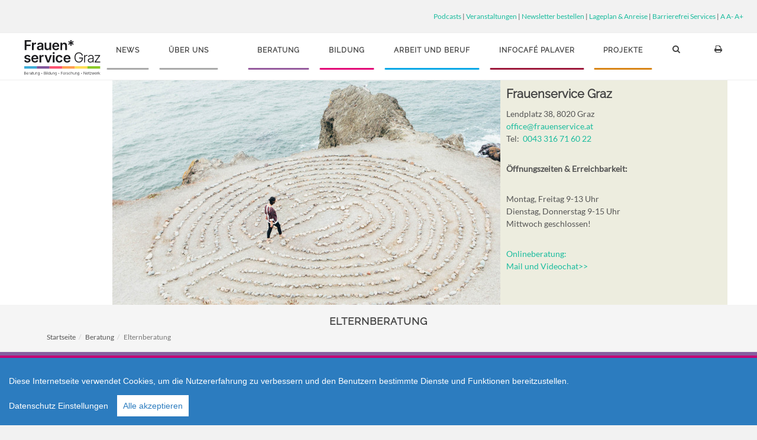

--- FILE ---
content_type: text/html; charset=UTF-8
request_url: https://www.frauenservice.at/index.php?cID=954
body_size: 10694
content:
<!DOCTYPE html>
<html dir="ltr" lang="de">
<head>

    <meta http-equiv="content-type" content="text/html; charset=utf-8" />

        <!-- Favicon -->
    <link rel="shortcut icon" href="https://www.frauenservice.at/application/files/3615/0156/8039/favicon_16.png" type="image/x-icon" />
    <link rel="apple-touch-icon" href="https://www.frauenservice.at/application/files/3615/0156/8039/favicon_16.png">

    <!-- Stylesheets
    ============================================= -->
    <link rel="stylesheet" href="/application/themes/fs/css/bootstrap.css" type="text/css" />
    <link rel="stylesheet" href="/application/themes/fs/css/fonts.min.css" type="text/css" />
    <link href="/application/files/cache/css/fs/style.css?ts=1767871353" rel="stylesheet" type="text/css" media="all">
	 <meta name="viewport" content="width=device-width, initial-scale=1.0, maximum-scale=1.0">


    <script>
        if (navigator.userAgent.match(/IEMobile\/10\.0/)) {
            var msViewportStyle = document.createElement('style')
            msViewportStyle.appendChild(
                document.createTextNode(
                    '@-ms-viewport{width:auto!important}'
                )
            )
            document.querySelector('head').appendChild(msViewportStyle)
        }
    </script>
    
<title>Verein Frauenservice Graz - Elternberatung</title>

<meta http-equiv="content-type" content="text/html; charset=UTF-8"/>
<meta name="generator" content="concrete5"/>
<link rel="canonical" href="https://www.frauenservice.at/beratung/elternberatung">
<script type="text/javascript">
    var CCM_DISPATCHER_FILENAME = "/index.php";
    var CCM_CID = 954;
    var CCM_EDIT_MODE = false;
    var CCM_ARRANGE_MODE = false;
    var CCM_IMAGE_PATH = "/concrete/images";
    var CCM_TOOLS_PATH = "/index.php/tools/required";
    var CCM_APPLICATION_URL = "https://www.frauenservice.at";
    var CCM_REL = "";
    var CCM_ACTIVE_LOCALE = "de_DE";
</script>

<link href="/concrete/css/font-awesome.css?ccm_nocache=1f0d100f33ca7407afc214d3a6f33383c5da5ea4" rel="stylesheet" type="text/css" media="all">
<script type="text/javascript" src="/concrete/js/jquery.js?ccm_nocache=1f0d100f33ca7407afc214d3a6f33383c5da5ea4"></script>
<!--[if lt IE 9]><script type="text/javascript" src="/concrete/js/ie/html5-shiv.js?ccm_nocache=1f0d100f33ca7407afc214d3a6f33383c5da5ea4"></script><![endif]-->
<!--[if lt IE 9]><script type="text/javascript" src="/concrete/js/ie/respond.js?ccm_nocache=1f0d100f33ca7407afc214d3a6f33383c5da5ea4"></script><![endif]-->
<link href="/application/files/cache/css/26c446a764653ce319281ad8d8f19c0360f46dbc.css?ccm_nocache=1f0d100f33ca7407afc214d3a6f33383c5da5ea4" rel="stylesheet" type="text/css" media="all" data-source="/concrete/blocks/page_list/view.css?ccm_nocache=1f0d100f33ca7407afc214d3a6f33383c5da5ea4 /concrete/css/jquery-ui.css?ccm_nocache=1f0d100f33ca7407afc214d3a6f33383c5da5ea4 /concrete/css/selectize.css?ccm_nocache=1f0d100f33ca7407afc214d3a6f33383c5da5ea4 /packages/formidable_full/blocks/formidable/view.css?ccm_nocache=6a36fbba899f19628862ab717476edc8e50961d7">
	<script type="text/javascript" src="/application/themes/fs/js/barrierefrei.js"></script>

    <script type="text/javascript" src="/application/themes/fs/cookieconsent.js?v=2" charset="UTF-8"></script>
    <script type="text/javascript" src="/application/themes/fs/cookie.js?v=2" charset="UTF-8"></script>

<a style="display:none;" href="#" id="open_preferences_center" class="ccb__edit"></a>
<script>
function getCookie(name) {
    var dc = document.cookie;
    var prefix = name + "=";
    var begin = dc.indexOf("; " + prefix);
    if (begin == -1) {
        begin = dc.indexOf(prefix);
        if (begin != 0) return null;
    }
    else
    {
        begin += 2;
        var end = document.cookie.indexOf(";", begin);
        if (end == -1) {
        end = dc.length;
        }
    }
    return decodeURI(dc.substring(begin + prefix.length, end));
} 
var myCookie = getCookie("cconsent");
if (myCookie == null) {
  window.setTimeout(clickit, 500);
}

function clickit(){
   document.getElementById("open_preferences_center").click();
}
</script>


</head>


<body class="no-transition stretched" data-package='theme_pixel' data-version='1.2.0' >
<a href="#" id="scrollToTop"> &#8679; </a>

    <!-- Document Wrapper
    ============================================= -->
    <div id="wrapper" class="clearfix ccm-page ccm-page-id-954 page-type-page page-template-right-sidebar">

          
        <!-- Top Bar
        ============================================= -->
        <div id="top-bar" class="hidden-xs">
            <div class="clearfix">
                <div class="col_half nobottommargin hidden-xs">
                    

    
<div id="PhpCodeBlock2971" class="PhpCodeBlock">
</div>

                </div>

                <div class="col_half fright col_last nobottommargin hidden-xs">
                    

        <div class="ccm-custom-style-container ccm-custom-style-globaltopbararearight-5920 hidden-xs"
            >
    <p><a href="https://open.spotify.com/show/3OXaXH6Du3pJcdR6rHswEl" target="_blank">Podcasts</a> | <a href="/news/veranstaltungsprogramm">Veranstaltungen</a> | <a href="https://www.frauenservice.at/lists/?p=subscribe&amp;id=2">Newsletter bestellen</a> |&nbsp;<a href="https://www.frauenservice.at/allgemeine-informationen/lageplan-anreise">Lageplan &amp; Anreise</a> | <a href="https://www.frauenservice.at/allgemeine-informationen/barrierefrei-services">Barrierefrei Services</a> | <a id="font-normal">A</a> <a id="font-smaller">A-</a>&nbsp;<a id="font-bigger">A+</a></p>

    </div>
                </div>
            </div>
        </div><!-- #top-bar end -->
         


        <!-- Header
        ============================================= -->
        
        
        <header id="header" class="static-sticky full-header">

            <div id="header-wrap">

                <div class="container clearfix">

                    <div id="primary-menu-trigger"><i class="fa fa-reorder"></i></div>
                    
                                        <!-- Logo
                    ============================================= -->
                    <div id="logo">
                        <a href="https://www.frauenservice.at/" class="standard-logo"><img src="https://www.frauenservice.at/application/files/1917/4487/5082/Logo_Frauenservice_Graz_V1.svg" alt="Verein Frauenservice Graz"></a>
                        <a href="https://www.frauenservice.at/" class="retina-logo"><img src="https://www.frauenservice.at/application/files/1017/4487/5108/Logo_Frauenservice_Graz_V1.jpg" alt="Verein Frauenservice Graz"></a>
                    </div><!-- #logo end -->

                    <!-- Primary Navigation
                    ============================================= -->
                    

    
<nav class="ccm-responsive-navigation original style-4" id="primary-menu"><ul><li class=""><a style="border-bottom:3px solid #aaa ;" href="https://www.frauenservice.at/news" target="_self" class=""><div>News</div></a><ul><li class=""><a style="" href="/news" target="_self" class=""><div>News</div></a></li><li class=""><a style="" href="https://www.frauenservice.at/news/veranstaltungsprogramm" target="_self" class=""><div>Veranstaltungsprogramm</div></a></li><li class=""><a style="" href="https://www.frauenservice.at/news/newsletter" target="_self" class=""><div>Newsletter</div></a></li></ul></li><li class=""><a style="border-bottom:3px solid #aaa ;" href="https://www.frauenservice.at/ueber-uns" target="_self" class=""><div>&Uuml;ber uns</div></a><ul><li class=""><a style="" href="/ueber-uns" target="_self" class=""><div>&Uuml;ber uns</div></a></li><li class=""><a style="" href="https://www.frauenservice.at/ueber-uns/team" target="_self" class=""><div>Team</div></a></li><li class=""><a style="" href="https://www.frauenservice.at/ueber-uns/organisation" target="_self" class=""><div>Organisation</div></a></li><li class=""><a style="" href="https://www.frauenservice.at/ueber-uns/qualitaet" target="_self" class=""><div>Qualit&auml;t</div></a></li><li class=""><a style="" href="https://www.frauenservice.at/ueber-uns/praktikum" target="_self" class=""><div>Praktikum</div></a></li><li class=""><a style="" href="https://www.frauenservice.at/ueber-uns/https-www-frauenservice-at-ueber-uns-subventionen" target="_self" class=""><div>Subventionsgeber*innen</div></a></li><li class=""><a style="" href="https://www.frauenservice.at/ueber-uns/netzwerke" target="_self" class=""><div>Netzwerke</div></a></li><li class=""><a style="" href="https://www.frauenservice.at/ueber-uns/publikationen-downloads" target="_self" class=""><div>Jahresberichte</div></a></li></ul></li><li class="nav-path-selected"><a style="border-bottom:3px solid #965b9e;" href="https://www.frauenservice.at/beratung" target="_self" class="nav-path-selected"><div>Beratung</div></a><ul><li class="nav-path-selected"><a style="" href="https://www.frauenservice.at/beratung/beratung" target="_self" class="nav-path-selected"><div>Beratung</div></a></li><li class=""><a style="" href="https://www.frauenservice.at/beratung/terminvereinbarung" target="_self" class=""><div>Angebote &amp; Terminvereinbarung</div></a></li><li class=""><a style="" href="https://onlineberatung.frauenservice.at/" target="_self" class=""><div>Onlineberatung</div></a></li><li class=""><a style="" href="https://www.frauenservice.at/beratung/psychische-gesundheit" target="_self" class=""><div>Psyche &amp; Gesundheit</div></a></li><li class=""><a style="" href="https://www.frauenservice.at/beratung/juristische-beratung" target="_self" class=""><div>Frau &amp; Recht</div></a></li><li class=""><a style="" href="https://www.frauenservice.at/beratung/soziales-absicherung" target="_self" class=""><div>Soziales &amp; Absicherung</div></a></li><li class=""><a style="" href="https://www.frauenservice.at/beratung/migration-integration" target="_self" class=""><div>Migration &amp; Integration</div></a></li><li class="nav-selected current nav-path-selected"><a style="" href="https://www.frauenservice.at/beratung/elternberatung" target="_self" class="nav-selected current nav-path-selected"><div>Elternberatung</div></a></li><li class=""><a style="" href="https://www.frauenservice.at/beratung/gewaltschutz-praevention" target="_self" class=""><div>Gewaltschutz &amp; Pr&auml;vention</div></a></li><li class=""><a style="" href="https://www.frauenservice.at/beratung/sxa" target="_self" class=""><div>Sexarbeit</div></a></li><li class=""><a style="" href="https://www.frauenservice.at/beratung/grundsaetze" target="_self" class=""><div>Grunds&auml;tze&nbsp;</div></a></li><li class=""><a style="" href="https://www.frauenservice.at/beratung/hilfreiche-links" target="_self" class=""><div>Hilfreiche Links</div></a></li></ul></li><li class=""><a style="border-bottom:3px solid #e30077;" href="https://www.frauenservice.at/bildung" target="_self" class=""><div>Bildung</div></a><ul><li class=""><a style="" href="https://www.frauenservice.at/bildung/bildung" target="_self" class=""><div>Bildung</div></a></li><li class=""><a style="" href="https://www.frauenservice.at/bildung/gender-geschlechterpolitik" target="_self" class=""><div>Lehrgang GenderWerkst&auml;tte</div></a></li><li class=""><a style="" href="https://www.frauenservice.at/bildung/frauenservice-akademie" target="_self" class=""><div>Akademie</div></a></li><li class=""><a style="" href="https://www.frauenservice.at/bildung/bibliothek-und-demokratiepolitischer-denkraum" target="_self" class=""><div>Feministische Fachbibliothek und demokratiepolitischer Denkraum</div></a></li><li class=""><a style="" href="https://www.frauenservice.at/bildung/frauenstadtspaziergaenge" target="_self" class=""><div>FrauenStadtSpazierg&auml;nge</div></a></li><li class=""><a style="" href="/beratung/gewaltschutz-praevention" target="_self" class=""><div>Gewaltpr&auml;vention &amp; Zivilcourage</div></a></li><li class=""><a style="" href="https://www.frauenservice.at/bildung/anmeldung-und-stornobedingungen" target="_self" class=""><div>Anmelde- und Stornobedingungen</div></a></li></ul></li><li class=""><a style="border-bottom:3px solid #00a8e7;" href="https://www.frauenservice.at/arbeit-und-beruf" target="_self" class=""><div>Arbeit und Beruf</div></a><ul><li class=""><a style="" href="https://www.frauenservice.at/arbeit-und-beruf/arbeit-und-beruf" target="_self" class=""><div>Arbeit und Beruf</div></a></li><li class=""><a style="" href="https://www.frauenservice.at/arbeit-und-beruf/unterstuetzung-bei-bewerbung-und-lebenslauf" target="_self" class=""><div>Unterst&uuml;tzung bei Bewerbung und Lebenslauf</div></a></li><li class=""><a style="" href="https://www.frauenservice.at/arbeit-und-beruf/selbstaendig-am-pc-arbeiten" target="_self" class=""><div>Selbst&auml;ndig am PC arbeiten</div></a></li><li class=""><a style="" href="https://www.frauenservice.at/arbeit-und-beruf/berufsorientierung" target="_self" class=""><div>Berufsorientierung</div></a></li><li class=""><a style="" href="/beratung/soziales-absicherung" target="_self" class=""><div>Arbeit- und Sozialberatung</div></a></li></ul></li><li class=""><a style="border-bottom:3px solid #9d193b;" href="https://www.frauenservice.at/infocafe-palaver" target="_self" class=""><div>Infocaf&eacute; palaver</div></a><ul><li class=""><a style="" href="https://www.frauenservice.at/infocafe-palaver/infocafe-palaver" target="_self" class=""><div>Infocaf&eacute; palaver</div></a></li><li class=""><a style="" href="https://www.frauenservice.at/infocafe-palaver/frauenfruehstueck" target="_self" class=""><div>Frauenfr&uuml;hst&uuml;ck</div></a></li><li class=""><a style="" href="https://www.frauenservice.at/infocafe-palaver/lehrgang-fuer-integrationswissen" target="_self" class=""><div>Lehrgang f&uuml;r Integrationswissen</div></a></li><li class=""><a style="" href="https://www.frauenservice.at/infocafe-palaver/deutsch-konversation" target="_self" class=""><div>Deutsch Konversation</div></a></li><li class=""><a style="" href="https://www.frauenservice.at/infocafe-palaver/english-conversation" target="_self" class=""><div>English Conversation</div></a></li><li class=""><a style="" href="https://www.frauenservice.at/infocafe-palaver/lerncafe" target="_self" class=""><div>Lerncaf&eacute;</div></a></li><li class=""><a style="" href="https://www.frauenservice.at/infocafe-palaver/ausstellungen" target="_self" class=""><div>Ausstellungen</div></a></li><li class=""><a style="" href="https://www.frauenservice.at/infocafe-palaver/raum-mieten" target="_self" class=""><div>Raum mieten</div></a></li></ul></li><li class=""><a style="border-bottom:3px solid #d88618 ;" href="https://www.frauenservice.at/forschung-und-projekte" target="_self" class=""><div>Projekte</div></a><ul><li class=""><a style="" href="/projekte" target="_self" class=""><div>Projekte</div></a></li><li class=""><a style="" href="https://www.frauenservice.at/forschung-und-projekte/aktuelle-projekte" target="_self" class=""><div>Aktuelle Projekte</div></a></li><li class=""><a style="" href="https://www.frauenservice.at/forschung-und-projekte/gemeinsam-gegen-cyber-gewalt" target="_self" class=""><div>Gemeinsam gegen Cyber-Gewalt</div></a></li><li class=""><a style="" href="https://www.frauenservice.at/forschung-und-projekte/connecting-communities" target="_self" class=""><div>Connecting Communities</div></a></li><li class=""><a style="" href="https://www.frauenservice.at/forschung-und-projekte/bevor_es_passiert" target="_self" class=""><div>Bevor ES passiert</div></a></li><li class=""><a style="" href="https://www.frauenservice.at/forschung-und-projekte/genderwerkstaette" target="_self" class=""><div>GenderWerkst&auml;tte</div></a></li><li class=""><a style="" href="https://www.frauenservice.at/forschung-und-projekte/femmes-tische" target="_self" class=""><div>femmes-Tische</div></a></li><li class=""><a style="" href="https://www.frauenservice.at/forschung-und-projekte/umibera" target="_self" class=""><div>UMIBERA</div></a></li><li class=""><a style="" href="https://www.frauenservice.at/forschung-und-projekte/projektarchiv" target="_self" class=""><div>abgeschlossene Projekte</div></a></li><li class=""><a style="" href="https://www.frauenservice.at/forschung-und-projekte/nachlese" target="_self" class=""><div>Nachlese</div></a></li></ul></li><li class="main-nav-search"><a class="search-icon-pc" role="button" title="suchen"><i class="fa fa-search"></i></a><li class="main-nav-search"><a href="" class="btn-printpage"><i class="fa fa-print"></i></a></li></ul><style>section#content .feature-box.icon-bereich-0  i  { background-color: #aaa ; } 
	section#content .feature-box.icon-bereich-0 h3:after { border-color: #aaa ; } </style><style>section#content .feature-box.icon-bereich-1  i  { background-color: #965b9e; } 
	section#content .feature-box.icon-bereich-1 h3:after { border-color: #965b9e; } </style><style>section#content .feature-box.icon-bereich-2  i  { background-color: #e30077; } 
	section#content .feature-box.icon-bereich-2 h3:after { border-color: #e30077; } </style><style>section#content .feature-box.icon-bereich-3  i  { background-color: #00a8e7; } 
	section#content .feature-box.icon-bereich-3 h3:after { border-color: #00a8e7; } </style><style>section#content .feature-box.icon-bereich-4  i  { background-color: #9d193b; } 
	section#content .feature-box.icon-bereich-4 h3:after { border-color: #9d193b; } </style><style>section#content .feature-box.icon-bereich-5  i  { background-color: #d88618 ; } 
	section#content .feature-box.icon-bereich-5 h3:after { border-color: #d88618 ; } </style>    
    
    </nav><div class="ccm-responsive-menu-launch"><i></i></div>

                </div>

            </div>

        </header><!-- #header end -->

        <!-- Slider
        ============================================= -->
        

        <!-- Frauenservice Banner Bilder 
        ============================================= -->
	
        <!-- Header Bottom
        ============================================= -->
        <section style="margin-left:-100px; background-repeat:no-repeat; background-image: url('/application/files/6815/7564/5360/b_beratung_ashley-batz-unsplash_2019.jpg'); padding: 0px 0px; background-position: 50% 50%; height:380px;width:auto;" id="header-bottom" class=""> <div class="container" id="banner-right">  <div class="hidden-xs col-sm-3" style="right:50px;" >

    <h3><strong>Frauenservice Graz</strong></h3>

<p>Lendplatz 38, 8020 Graz<br />
<a class="obfuscated-link" href="#MAIL:&#111;&#102;&#102;&#105;&#99;&#101;&#40;&#97;&#116;&#41;&#102;&#114;&#97;&#117;&#101;&#110;&#115;&#101;&#114;&#118;&#105;&#99;&#101;&#46;&#97;&#116;&#63;&#115;&#117;&#98;&#106;&#101;&#99;&#116;&#61;&#65;&#110;&#102;&#114;&#97;&#103;&#101;"><span class="obfuscated-link-text">&#111;&#102;&#102;&#105;&#99;&#101;&#40;&#97;&#116;&#41;&#102;&#114;&#97;&#117;&#101;&#110;&#115;&#101;&#114;&#118;&#105;&#99;&#101;&#46;&#97;&#116;</span></a><br />
Tel:&nbsp; <a href="tel:+43316716022">0043 316 71 60 22</a></p>

<p><strong>&Ouml;ffnungszeiten &amp; Erreichbarkeit:</strong></p>

<p>Montag, Freitag 9-13 Uhr<br />
Dienstag, Donnerstag 9-15 Uhr<br />
Mittwoch geschlossen!</p>

<p><a href="https://onlineberatung.frauenservice.at" target="_blank">Onlineberatung:<br />
Mail und Videochat&gt;&gt;</a></p>

<p>&nbsp;</p>

<p>kostenlos - anonym - vertraulich</p>

<p>&nbsp;</p>

  </div> </div></section>

        <!-- Page Title
        ============================================= -->
        

	        
            <section id="page-title" class="page-title-left page-title-mini" style="" >

                <div class="container clearfix">
                                        <h1 class="">Elternberatung</h1>
                                    </div>

                <div class="container clearfix"> 
                    <ol class="breadcrumb"><li><a href="https://www.frauenservice.at/" target="_self">Startseite</a></li><li><a href="https://www.frauenservice.at/beratung" target="_self">Beratung</a></li><li class="active">Elternberatung</li></ol>                </div>

            </section><!-- #page-title end -->
            
        
        <!-- Frauenservice Linien 
        ============================================= -->
	<header class="static-sticky lines3"></header>
	<header class="static-sticky lines4"></header>


		<!-- Content
		============================================= -->
		<section id="content" data_template="right_sidebar">

			<div class="content-wrap">

					
				    <div class="container">
				        <div class="row">
				            <div class="col-sm-8 col-content">
				                

    <h2>Eltern-Kind-Pass NEU: Kostenlose Beratung f&uuml;r werdende und frischgebackene Eltern!</h2>

<p>Wir begleiten Sie in Ihrem neuen Lebensabschnitt und informieren Sie &uuml;ber alle Themen rund um Elternschaft, wie beispielsweise</p>

<ul>
	<li>Finanzielle Leistungen rund um die Geburt</li>
	<li>Partnerschaftliche Aufteilung der Familienzeit</li>
	<li>Karenzmodelle, Elternteilzeit</li>
	<li>Wiedereinstieg in den Job, Pensionssplitting</li>
	<li>Gesellschaftliche und familienrechtliche Aspekte</li>
	<li>Elternsein, Erziehung und Konfliktbew&auml;ltigung</li>
</ul>

<p>&nbsp;</p>

<p style="margin-bottom:13px">Wir bieten sowohl Einzelgespr&auml;che f&uuml;r <strong>(werdende) M&uuml;tter* und (werdende) V&auml;ter*, einzelne Elternteile, </strong>als auch <strong>Beratungen f&uuml;r Elternpaare</strong> sowie Gruppenveranstaltungen an.</p>

<p>F&uuml;r Ihre pers&ouml;nliche Beratung vereinbaren Sie gerne einen Termin oder besuchen Sie eine unserer Gruppenveranstaltungen. Die Angebote sind kostenfrei und vertraulich.</p>

<h3>Die n&auml;chsten Gruppentermine sind</h3>

<p>&nbsp;</p>

<p><strong>Dienstag, 07. Oktober 2025</strong>, Kooperation Frauenservice Graz und Caritas &ndash; Beratungszentrum f&uuml;r Schwangere</p>

<ul>
	<li>von 13 Uhr 30 &ndash; 15 Uhr 30</li>
	<li>Veranstaltungsort: Caritas &ndash;Beratungszentrum f&uuml;r Schwangere, Grabenstra&szlig;e 39, 8010 Graz</li>
</ul>

<p>&nbsp;</p>

<p><strong>Dienstag, 11. November 2025</strong>, Kooperation Frauenservice Graz und Caritas &ndash; Beratungszentrum f&uuml;r Schwangere</p>

<ul>
	<li>von 13 Uhr 30 &ndash; 15 Uhr 30</li>
	<li>Veranstaltungsort: Caritas &ndash;Beratungszentrum f&uuml;r Schwangere, Grabenstra&szlig;e 39, 8010 Graz</li>
</ul>

<p>&nbsp;</p>

<p><strong>Dienstag, 09. Dezember 2025</strong>, Kooperation Frauenservice Graz und Caritas &ndash; Beratungszentrum f&uuml;r Schwangere</p>

<ul>
	<li>von 13 Uhr 30 &ndash; 15 Uhr 30</li>
	<li>Veranstaltungsort: Caritas &ndash;Beratungszentrum f&uuml;r Schwangere, Grabenstra&szlig;e 39, 8010 Graz</li>
</ul>

<p>&nbsp;</p>

<p><strong>Die Online-Anmeldung f&uuml;r den jeweils aktuellen Termin finden Sie in unserem <a href="https://www.frauenservice.at/news/veranstaltungsprogramm">Veranstaltungskalender</a></strong></p>

<p><strong>Anmeldung: &nbsp;</strong>&nbsp;&nbsp;</p>

<ul>
	<li>telefonisch unter&nbsp; +43&nbsp;316 716022&nbsp;</li>
	<li>Per Mail:&nbsp;&nbsp;<a class="obfuscated-link" href="#MAIL:&#111;&#102;&#102;&#105;&#99;&#101;&#40;&#97;&#116;&#41;&#102;&#114;&#97;&#117;&#101;&#110;&#101;&#114;&#118;&#105;&#99;&#101;&#46;&#97;&#116;"><span class="obfuscated-link-text">&#111;&#102;&#102;&#105;&#99;&#101;&#40;&#97;&#116;&#41;&#102;&#114;&#97;&#117;&#101;&#110;&#115;&#101;&#114;&#118;&#105;&#99;&#101;&#46;&#97;&#116;</span></a></li>
	<li>oder pers&ouml;nlich im Office w&auml;hrend der &Ouml;ffnungszeiten www.frauenservice.at<br />
	&nbsp;</li>
</ul>

<p><strong>Wir freuen uns auf Ihr Kommen!</strong></p>

<p>Das Projekt wird gef&ouml;rdert von: Bundeskanzleramt -&nbsp; Familienberatung&nbsp;</p>

<p><picture><!--[if IE 9]><video style='display: none;'><![endif]--><!--[if IE 9]></video><![endif]--><img src="/application/files/9915/8463/5704/BKA_Logo_srgb.png" alt="BKA_Logo_srgb.png" width="200" height="35"></picture><br />
<picture><!--[if IE 9]><video style='display: none;'><![endif]--><!--[if IE 9]></video><![endif]--><img src="/application/files/1716/5841/1321/Familienberatung.jpg" alt="familienberatung.jpg" width="150" height="60"></picture></p>

				            </div>
				            <div class="col-sm-4 col-sidebar">
				                

    
<div id="PhpCodeBlock4914" class="PhpCodeBlock">
<h3 style="font-size: 1.2em; font-weight:bold; padding-left:30px; text-decoration: underline; margin-top:20px;"><a href="/?cID=176">Beratung</a></h3></div>



    <div class="widget widget_links clearfix" style="margin-top:20px"><ul><li class="nav-path-selected"><a href="https://www.frauenservice.at/beratung/beratung" target="_self" class="nav-path-selected">Beratung</a></li><li class=""><a href="https://www.frauenservice.at/beratung/terminvereinbarung" target="_self" class="">Angebote &amp; Terminvereinbarung</a></li><li class=""><a href="https://onlineberatung.frauenservice.at/" target="_self" class="">Onlineberatung</a></li><li class=""><a href="https://www.frauenservice.at/beratung/psychische-gesundheit" target="_self" class="">Psyche &amp; Gesundheit</a></li><li class=""><a href="https://www.frauenservice.at/beratung/juristische-beratung" target="_self" class="">Frau &amp; Recht</a></li><li class=""><a href="https://www.frauenservice.at/beratung/soziales-absicherung" target="_self" class="">Soziales &amp; Absicherung</a></li><li class=""><a href="https://www.frauenservice.at/beratung/migration-integration" target="_self" class="">Migration &amp; Integration</a></li><li class="nav-selected nav-path-selected"><a href="https://www.frauenservice.at/beratung/elternberatung" target="_self" class="nav-selected nav-path-selected">Elternberatung</a></li><li class=""><a href="https://www.frauenservice.at/beratung/gewaltschutz-praevention" target="_self" class="">Gewaltschutz &amp; Pr&auml;vention</a></li><li class=""><a href="https://www.frauenservice.at/beratung/sxa" target="_self" class="">Sexarbeit</a></li><li class=""><a href="https://www.frauenservice.at/beratung/grundsaetze" target="_self" class="">Grunds&auml;tze&nbsp;</a></li><li class=""><a href="https://www.frauenservice.at/beratung/hilfreiche-links" target="_self" class="">Hilfreiche Links</a></li></ul></div>
				            </div>
				        </div>
				    </div>

					

<div class="container"><div class="row"><div class="col-sm-12">    





    

<div class="event-item-list" style="display:flex;flex-direction:column;">

    
    
    
</div><!-- end .ccm-block-page-list -->


	

<script>
$(document).ready(function(){  
  $("a#btnForm").fancybox({'autoSize' : true, 'fitToView': true,
	touch: false,
      helpers : { 
       overlay: {
        opacity: 0.6, 
        css: {'background': 'rgba(0,0,0,0.6)', }
   } // overlay 
  } // helpers
  });
});
</script>

<style>
 /* iPad fancybox scroll fix */

 .fancybox-is-open .fancybox-bg { opacity: 0.6; background-color: #000; }
 .formidable { max-width:90%; padding:5px; } 
.formidable div.label { clear:both; width:100%; }
.formidable span.no_counter { display:none; }
.formidable div.counter { display:none; }
.formidable div.label label { font-weight:bold; width:100%;text-align:left; }
.formidable div.input.has_label { clear:both;margin-left:0; }
.formidable input[name="plz-5"] { width: 30%; }
.formidable input[type="text"] { width: 50%; }
.formidable input[type="tel"] { width: 50%; }
.formidable input[type="email"] { width: 50%; }
.formidable input[type="number"] { width: 30%; }
.formidable div.buttons { float:left;margin-left:0; }
.fancybox-infobar__body, .fancybox-button {
  transform: scale(1.9);
}
</style>

<script>
$(function() {

var isMobile = false; //initiate as false
// device detection
if(/Android|webOS|iPhone|iPad|iPod|BlackBerry|IEMobile|Opera Mini/i.test(navigator.userAgent)){
	$('.formidable input[name="plz-5"]').css("width", '100%');
	$('.formidable input[type="text"]').css("width", '100%');
	$('.formidable input[type="tel"]').css("width", '100%');
	$('.formidable input[type="email"]').css("width", '100%');
	$('.formidable input[type="number"]').css("width", '100%');
}
});
</script>

<script>
$(function() {
/*
	function hideArchiv() {
	if ( $('.event-item-list .filtr-item').length ) {
//            var fltr = $('.event-item-list').filterizr( options= { layout: 'vertical',setupControls: false, multifilterLogicalOperator: 'and' });
	}
			$("section#content .event-item-list .filtr-item.archiv").each(function() {
				$(this).addClass("filteredOut");
				$(this).css("opacity","0");
				$(this).css("height","0");
				$(this).css("z-index","-1");
			});
	}

	hideArchiv();

	$(".genderfilter-alle").click().removeClass("active");
	$(".genderfilter-alle").click().addClass("active");
*/
});
</script>

<script type='text/javascript'>
$(document).ready(function() {  
 $("a.btn-print").on('click',function(event) {
        event.preventDefault();
	$(this).parent().parent().find("div.left").css("width","100%");
	$(this).parent().parent().find("div.right").css("display","none");
	var printContents = $(this).parent().parent().html();
        var originalContents = document.body.innerHTML;
        document.body.innerHTML = printContents;
        window.print();
	location.reload();
  });
});
</script>


</div></div></div>				
			</div>

		</section><!-- #content end -->



        <!-- Frauenservice Linien 
        ============================================= -->
	<header class="lines3"></header>
	<header class="lines4"></header>

        <!-- Footer Top
        ============================================= -->
        
        
        <footer id="footer" class="dark">

            <div class="container clearfix">

                
                
                <!-- Footer 
                ============================================= -->
			
			<div class="col-xs-12 col-sm-4">
				

    <h3>Verein Frauenservice Graz</h3>



    <div class="ccm-block-feature-item">
            <h4><i class="fa fa-map-signs"></i> Lendplatz 38, 8020 Graz</h4>
        </div>


    <div class="ccm-block-feature-item">
            <h4><i class="fa fa-phone"></i> <a href="tel:+43316716022">0043 316 71 60 22</a></h4>
        </div>


        <div class="ccm-custom-style-container ccm-custom-style-footercol1-202 fbox-border"
            >
    <div class="ccm-block-feature-item">
            <h4><i class="fa fa-envelope"></i> <span class="obfuscated-link-text">&#111;&#102;&#102;&#105;&#99;&#101;&#40;&#97;&#116;&#41;&#102;&#114;&#97;&#117;&#101;&#110;&#115;&#101;&#114;&#118;&#105;&#99;&#101;&#46;&#97;&#116;</span></h4>
        </div>
    </div>


    <div class="ccm-block-feature-item">
            <h4><i class="fa fa-leanpub"></i> ZVR-Zahl 368192012</h4>
        </div>


    <p><a href="https://fb.com/FrauenserviceGraz/" target="_blank"><picture><!--[if IE 9]><video style='display: none;'><![endif]--><!--[if IE 9]></video><![endif]--><img src="/application/files/1715/0815/3371/124010.png" alt="124010.png" width="40" height="40"></picture></a>&nbsp; &nbsp;<picture><!--[if IE 9]><video style='display: none;'><![endif]--><!--[if IE 9]></video><![endif]--><img src="/application/files/3015/3372/0316/Symbol_rollstuhl_aktiv.jpg" alt="41x41-images-stories-logos-Symbol_rollstuhl_aktiv_1.jpg" width="40" height="40"></picture>&nbsp; &nbsp;<picture><!--[if IE 9]><video style='display: none;'><![endif]--><!--[if IE 9]></video><![endif]--><img src="/application/files/4915/0185/2135/97x39-images-oecert-logo-pur.jpg" alt="97x39-images-oecert-logo-pur.jpg"></picture>&nbsp;</p>

			</div>

			<div class="col-xs-12 col-sm-4">
                                

    <h4>Bankverbindung</h4>

<p>Verein FRAUENSERVICE Graz<br />
Steierm&auml;rkische Sparkasse<br />
IBAN: AT332081502500714056<br />
BIC: STSPAT2G</p>



    <p><picture><!--[if IE 9]><video style='display: none;'><![endif]--><!--[if IE 9]></video><![endif]--><img src="/application/files/8117/3374/8601/Testatstempel_LQW_Frauenservice_Graz_2024.jpg" alt="LQW Testatstempel 2024" width="70" height="126"></picture></p>

<p>QM-Zertifikat gef&ouml;rdert durch Land Steiermark</p>

                        </div>

			<div class="col-xs-12 col-sm-4">
                                

    <div id="footer_right">
<h3><strong>Frauenservice Graz</strong></h3>

<p>Lendplatz 38, 8020 Graz<br />
<a class="obfuscated-link" href="#MAIL:&#111;&#102;&#102;&#105;&#99;&#101;&#40;&#97;&#116;&#41;&#102;&#114;&#97;&#117;&#101;&#110;&#115;&#101;&#114;&#118;&#105;&#99;&#101;&#46;&#97;&#116;&#63;&#115;&#117;&#98;&#106;&#101;&#99;&#116;&#61;&#65;&#110;&#102;&#114;&#97;&#103;&#101;"><span class="obfuscated-link-text">&#111;&#102;&#102;&#105;&#99;&#101;&#40;&#97;&#116;&#41;&#102;&#114;&#97;&#117;&#101;&#110;&#115;&#101;&#114;&#118;&#105;&#99;&#101;&#46;&#97;&#116;</span></a><br />
Tel:&nbsp; <a href="tel://+43316716022">0043 316 71 60 22</a></p>

<p><br />
kostenlos - anonym - vertraulich</p>

<p>&nbsp;</p>

<p><strong>Online-Beratung:&nbsp; </strong><a href="https://onlineberatung.frauenservice.at/apps/startseite">Mailberatung und Videochat f&uuml;r Frauen&gt;&gt;</a></p>
</div>



    <p>Karte:&nbsp;<a href="https://www.frauenservice.at/allgemeine-informationen/lageplan-anreise" title="Lageplan mit Google Maps anzeigen">Lageplan und Anreise</a></p>

                        </div>
	
            </div>

            <!-- Copyrights
            ============================================= -->
            <div id="copyrights">

                <div class="container clearfix">

                    <div class="col_half">
                        

    <p>Verein Frauenservice Graz<br />
<a href="https://www.frauenservice.at/impressum">Impressum</a>&nbsp;|&nbsp;<a href="https://www.frauenservice.at/kontakt">Kontakt</a> | <a href="https://www.frauenservice.at/agb-datenschutz">AGB und Datenschutz </a>|&nbsp;<a href="https://www.frauenservice.at/barrierefreiheit">Barrierefreiheit</a>|&nbsp;<a href="https://www.frauenservice.at/sitemap">Sitemap</a></p>

                    </div>

                    <div class="col_half col_last tright">
                        <div class="fright clearfix">
                            

        <div class="ccm-custom-style-container ccm-custom-style-copyrightsright2-2068"
        id="FANCYDUMMY"
            style="display:none;"        >
    
  

    <div id="formidable_container_1" class="formidable ">
        
        <div id="formidable_message_1" class="formidable_message">
                                            </div>  

                    
                        
            <form id="ff_1" name="formidable_form" method="post" class="" action="https://www.frauenservice.at/formidable/dialog/formidable">
                <input type="hidden" name="formID" id="formID" value="1">
                <input type="hidden" name="cID" id="cID" value="954">
                <input type="hidden" name="bID" id="bID" value="2068">
                <input type="hidden" name="resolution" id="resolution" value="">
                <input type="hidden" name="ccm_token" id="ccm_token" value="1769914146:6479f7247c24bfea444327bb38d00785">
                <input type="hidden" name="locale" id="locale" value="de_DE">
                <input type="hidden" name="step" id="step" value="0">

                                            
                                <div class="formidable_column width-12  last">
                                <div class="formidable_row " >                                                <div class="element ">                                       
                                                                                                                                                                        <label for="">
                                                                Name                                                                                                                                    <span class="required">*</span>
                                                                    
                                                            </label> 
                                                                                                                                                         
                                                    <div class="input">
                                                        
                                                        <input type="text" id="" name="" value="" class="form-control ccm-input-text" />                                                            
                                                                                                            </div>
                                                                                                
                                                    
                                                    
                                                    
                                                </div>        
                                                                                            <div class="element ">                                       
                                                                                                                                                                        <label for="">
                                                                E-Mail Adresse                                                                                                                                    <span class="required">*</span>
                                                                    
                                                            </label> 
                                                                                                                                                         
                                                    <div class="input">
                                                        
                                                        <input type="email" id="" name="" value="" class="form-control ccm-input-email" />                                                            
                                                                                                            </div>
                                                                                                
                                                    
                                                    
                                                    
                                                </div>        
                                                                                            <div class="element ">                                       
                                                                                                                                                                        <label for="">
                                                                Telefon                                                                    
                                                            </label> 
                                                                                                                                                         
                                                    <div class="input">
                                                        
                                                        <input type="tel" id="" name="" value="" class="form-control ccm-input-tel" />                                                            
                                                                                                            </div>
                                                                                                
                                                    
                                                    
                                                    
                                                </div>        
                                                                                            <div class="element ">                                       
                                                                                                                                                                        <label for="">
                                                                Nachricht                                                                                                                                    <span class="required">*</span>
                                                                    
                                                            </label> 
                                                                                                                                                         
                                                    <div class="input">
                                                        
                                                        <textarea id="" name="" class="form-control"></textarea>                                                            
                                                                                                            </div>
                                                                                                
                                                    
                                                    
                                                    
                                                </div>        
                                                                                            <div class="element ">                                       
                                                                                                                                                                        <div class="label-hidden"></div>
                                                                                                                                                         
                                                    <div class="input">
                                                        
                                                        <div class="checkbox"><label for=""><input type="checkbox" name="" id="" value="1" > <p>Ich stimme zu, dass die hier im Formular eingetragenen Daten zum Zwecke der Kontaktaufnahme, Durchführung und Nachbearbeitung von dem Verein Frauenservice Graz im Sinne der DSGVO verarbeitet werden dürfen.</p>
</label></div>                                                            
                                                                                                            </div>
                                                                                                
                                                    
                                                    
                                                    
                                                </div>        
                                            </div>  
                                </div>
                                
                                
                    <div class="formidable_row">
                        <div class="formidable_column width-12">
                            <div class="formidable_column_inner">
                                <div class="element">
                                    <div class="label-hidden"></div>
                                    <div id="ff_buttons" class="buttons col-sm-9">
                                        <input type="submit" class="btn ccm-input-submit submit btn btn-primary" id="submit" name="submit" value="Absenden" />                                        <div class="please_wait_loader"><img src="https://www.frauenservice.at/packages/formidable_full/images/loader.gif" alt="Bitte warten…"></div>
                                    </div>
                                </div>
                            </div>
                        </div>
                    </div>
                            </form>
        </div>
    

    </div>
<div class="clear"></div>                        </div>
                    </div>

                </div>

            </div><!-- #copyrights end -->

        <!-- Frauenservice Linien 
        ============================================= -->
	<header class="lines5"></header>
	<header class="lines6"></header>

        </footer><!-- #footer end -->



						

	</div><!-- #wrapper end -->


	<!-- Suche
	============================================= -->

	<div class="quicksearch-wrap">
	 <div class="quicksearch-close"></div>
	 <div class="search-big">
	  <form action="/suche" method="get" class="ccm-search-block-form">
	   <input name="search_paths[]" type="hidden" value="">
	   <input placeholder="Website durchsuchen..." name="query" type="text" value="" class="search-big-input ccm-search-block-text">
	   <input name="submit" type="submit" value="" class="search-big-button">
	 </form>
	 </div>
	</div>
        <link rel="stylesheet" href="/application/themes/fs/css/suche.css?v=1" media="screen" charset="utf-8">
        <script type="text/javascript" src="/application/themes/fs/js/suche.js?v=1"></script>
	
			<!-- External JavaScripts
		============================================= -->
		<script type="text/javascript" src="/application/themes/fs/js/plugins.js"></script>

		
<script type="text/javascript" src="/application/files/cache/js/0e8ab335e5f832eb480064322af8a1316cdac788.js?ccm_nocache=1f0d100f33ca7407afc214d3a6f33383c5da5ea4" data-source="/packages/automatic_email_obfuscator/js/email_deobfuscator_html.js?ccm_nocache=c912e877137789bc995827a9951b844e88b23c81"></script>
<script type="text/javascript" src="/concrete/js/jquery-ui.js?ccm_nocache=1f0d100f33ca7407afc214d3a6f33383c5da5ea4"></script>
<script type="text/javascript" src="/application/files/cache/js/d501a671bb9790ccfcddff876be704a335aeafb3.js?ccm_nocache=1f0d100f33ca7407afc214d3a6f33383c5da5ea4" data-source="/concrete/js/bootstrap/tooltip.js?ccm_nocache=1f0d100f33ca7407afc214d3a6f33383c5da5ea4"></script>
<script type="text/javascript" src="https://www.frauenservice.at/formidable/dialog/formidable/topjs/"></script>
<script type="text/javascript" src="/application/files/cache/js/6c4de4baccda35639f32417f620de54957f49a06.js?ccm_nocache=1f0d100f33ca7407afc214d3a6f33383c5da5ea4" data-source="/packages/formidable_full/js/plugins/placeholder.min.js?ccm_nocache=6a36fbba899f19628862ab717476edc8e50961d7 /packages/formidable_full/js/plugins/mask.min.js?ccm_nocache=6a36fbba899f19628862ab717476edc8e50961d7 /packages/formidable_full/js/plugins/simplycountable.min.js?ccm_nocache=6a36fbba899f19628862ab717476edc8e50961d7 /packages/formidable_full/js/plugins/timepicker.min.js?ccm_nocache=6a36fbba899f19628862ab717476edc8e50961d7 /packages/formidable_full/js/plugins/dropzone.js?ccm_nocache=6a36fbba899f19628862ab717476edc8e50961d7 /packages/formidable_full/js/plugins/slider.js?ccm_nocache=6a36fbba899f19628862ab717476edc8e50961d7 /packages/formidable_full/js/plugins/rating.min.js?ccm_nocache=6a36fbba899f19628862ab717476edc8e50961d7 /packages/formidable_full/js/plugins/signature.min.js?ccm_nocache=6a36fbba899f19628862ab717476edc8e50961d7 /packages/formidable_full/js/plugins/easing.min.js?ccm_nocache=6a36fbba899f19628862ab717476edc8e50961d7 /packages/formidable_full/js/formidable.js?ccm_nocache=6a36fbba899f19628862ab717476edc8e50961d7"></script>
<script type="text/javascript" src="/concrete/js/selectize.js?ccm_nocache=1f0d100f33ca7407afc214d3a6f33383c5da5ea4"></script>
<script type="text/javascript" src="https://www.frauenservice.at/formidable/dialog/formidable/bottomjs/1"></script>
<script type="text/javascript">var formObj1 = $('form[id="ff_1"]');var ff_1 = formObj1.formidable({  });ff_1.check_depencencies();</script>
<script type="text/javascript" src="/application/themes/fs/js/fs.js?v=1.4"></script>

<link href="/application/themes/fs/css/fs.css?v=30" rel="stylesheet" property='stylesheet' type="text/css" media="all"> 
<link href="/application/files/cache/css/fs/fs.css?ts=1767871354" rel='stylesheet' type='text/css'>

<style>
header#header #primary-menu.style-4>ul>li>a.nav-selected { background-color: #965b9e; color: #fff; border-color:#965b9e; }
section#content h1, section#content h2, section#content h3, section#content a, section#content hr { color: #965b9e;  }
section#content span.btn-primary { background-color: #965b9e; color: #fff; border-color: #965b9e; }
.widget_links>ul>li:hover, .widget_links>ul>li.nav-selected.nav-path-selected { background-color: #965b9e; border-color:#965b9e; }
 .widget_links>ul>li.nav-path-selected:has(ul) { background-color: #965b9e; border-color:#965b9e; } 
.widget_links>ul>li:hover>a, .widget_links>ul>li.nav-selected.nav-path-selected>a  { background-image: url('/application/themes/fs/images/icons/widget-link-dark.png'); color: #fff!important;  }
.widget_links>ul>li:has(ul) > a { color:#fff!important; }
</style>

		<!-- Footer Scripts
		============================================= -->
		<script type="text/javascript" src="/application/themes/fs/js/functions_n.js"></script>

		<link rel="stylesheet" href="/application/themes/fs/fancybox_3.5.7/jquery.fancybox.min.css" />
		<script src="/application/themes/fs/fancybox_3.5.7/jquery.fancybox.min.js"></script>
		<script type="text/javascript" src="/application/themes/fs/js/fancybox.js?v=1"></script>


<script type="text/javascript">
if ($(".page-type-veranstaltung.page-template-veranstaltung").css('display') == 'block') {
	$("section#page-title").find("h1").html("Veranstaltungsprogramm – lauf:schritte");	
}
</script>







<!-- -->




<style>
/* .fancybox-slide>* { z-index:9999!important;  left: auto !important; margin: 0 auto; }  */
html, body {height: 100%;}
input[type=”checkbox”] {
 display: inline-block !important;
}
</style>

<script>
</script>

<script type='text/javascript'>
$(document).ready(function() {  
 $("a.btn-printpage").on('click',function(event) {
        event.preventDefault();
	$("div.event-item-list").children(".filtr-item").addClass("noStyle").removeAttr("style");
	 var printContents = $("section#content").html();
         var originalContents = document.body.innerHTML;
         document.body.innerHTML = printContents;
         window.print();
	 location.reload();
  });
});
</script>

<style>
</style>


<script type="text/javascript">
$(document).ready(function() {
 if ($("#primary-menu-trigger").css("opacity") === "1") {
  var $original = $('header #logo');
  var $clone = $original.clone();
  $clone.attr('id', 'logo-mobile');

  $clone.find('[id]').each(function () {
    var oldId = $(this).attr('id');
    var newId = oldId + '-mobile';
    $(this).attr('id', newId);
  });

  $original.after($clone);
  $original.remove();

  $('#logo-mobile > img').addClass("logo");
  $('#logo-mobile a').remove();

  var $picture = $('<a href="/"><picture></picture></a>');
  var $img = $('<img>', {
    src: '/download_file/1495/0',
    alt: 'Logo Verein Frauenservice Graz'
  });
  $img.css("padding","20px");
  $img.css("margin-left","20px");
  $picture.append($img);
  $clone.append($picture);

  $('#primary-menu-trigger > i').css('font-size','30px');
  $('#primary-menu-trigger > i').css('line-height','50px');

 }
});
</script>

<script>
  $(document).ready(function () {
    $(window).scroll(function () {
      if ($(this).scrollTop() > 300) {
        $('#scrollToTop').fadeIn();
      } else {
        $('#scrollToTop').fadeOut();
      }
    });

    $('#scrollToTop').click(function (e) {
      e.preventDefault();
      $('html, body').animate({ scrollTop: 0 }, 600);
    });
  });
</script>

</body>
</html>


--- FILE ---
content_type: text/css
request_url: https://www.frauenservice.at/application/themes/fs/css/fonts.min.css
body_size: 287
content:
@font-face{font-family:'Raleway';font-style:normal;font-weight:400;src:url('../fonts/raleway-v28-latin-regular.eot');src:local(''),url('../fonts/raleway-v28-latin-regular.eot?#iefix') format('embedded-opentype'),url('../fonts/raleway-v28-latin-regular.woff2') format('woff2'),url('../fonts/raleway-v28-latin-regular.woff') format('woff'),url('../fonts/raleway-v28-latin-regular.ttf') format('truetype'),url('../fonts/raleway-v28-latin-regular.svg#Raleway') format('svg')}@font-face{font-family:'Lato';font-style:normal;font-weight:400;src:url('../fonts/lato-v23-latin-regular.eot');src:local(''),url('../fonts/lato-v23-latin-regular.eot?#iefix') format('embedded-opentype'),url('../fonts/lato-v23-latin-regular.woff2') format('woff2'),url('../fonts/lato-v23-latin-regular.woff') format('woff'),url('../fonts/lato-v23-latin-regular.ttf') format('truetype'),url('../fonts/lato-v23-latin-regular.svg#Lato') format('svg')}@font-face{font-family:'Crete Round';font-style:normal;font-weight:400;src:url('../fonts/crete-round-v14-latin-regular.eot');src:local(''),url('../fonts/crete-round-v14-latin-regular.eot?#iefix') format('embedded-opentype'),url('../fonts/crete-round-v14-latin-regular.woff2') format('woff2'),url('../fonts/crete-round-v14-latin-regular.woff') format('woff'),url('../fonts/crete-round-v14-latin-regular.ttf') format('truetype'),url('../fonts/crete-round-v14-latin-regular.svg#CreteRound') format('svg')}

--- FILE ---
content_type: text/css
request_url: https://www.frauenservice.at/application/themes/fs/css/suche.css?v=1
body_size: 700
content:
/*---------- Suche Overlay ----------*/
.quicksearch-wrap {
    position: fixed;
    top: 0px;
    left: 0px;
    bottom: 0;
    right: 0;
    width: 100%;
    height: 100%;
    background: transparent url('../images/black_tr70.png');
    -moz-transition: all 0.5s;
    -webkit-transition: all 0.5s;
    transition: all 0.5s;
    -ms-transition: all 0.5s;
    -o-transition: all 0.5s;
    opacity: 0;
    display: none;
}

.quicksearch-wrap.open {
    opacity: 1;
    z-index: 1900;
    display: block;
}

.quicksearch-close {
    position: absolute;
    top: 0;
    right: 0;
    opacity: 1;
    color: #fff;
    cursor: pointer;
    display: block;
    width: 80px;
    height: 80px;
    line-height: 80px;
    text-align: center;
    font-family: Arial, Helvetica, sans-serif;
    font-size: 60px;
    font-weight: bold;
    background: transparent;
    font-family: 'FontAwesome';
    -webkit-transition: 0.5s ease;
    -moz-transition: 0.5s ease;
    -o-transition: 0.5s ease;
    -ms-transition: 0.5s ease;
    transition: 0.5s ease;
}

.quicksearch-close:after {
    content: "\f057";
}

/*---------- Suchfeld / Overlay ----------*/
.search-big {
    display: block;
    background: #FFF;
    width: 60%;
    height: 60px;
    border: solid 1px #555;
    padding: 0;
    overflow: hidden;
    position: absolute;
    top: 50%;
    left: 0;
    margin-left: 20%;
    margin-top: -30px;
    z-index: 2000;
    -webkit-box-shadow: 0px 0px 20px 0px rgba(0, 0, 0, 0.5);
    -moz-box-shadow: 0px 0px 20px 0px rgba(0, 0, 0, 0.5);
    box-shadow: 0px 0px 20px 0px rgba(0, 0, 0, 0.5);
}

input.search-big-input {
    border: none;
    font-size: 1em;
    color: #555;
    background-color: transparent;
    margin: 0;
    width: 65%;
    padding: 15px 5%;
    float: left;
    margin: 5px 0 0 0;
    outline: none;
}

input.search-big-button {
    cursor: pointer;
    display: block;
    width: 25%;
    height: 58px;
    margin: 0;
    background: #FFF url('../images/search_button_grey.png') no-repeat right center;
    border: none;
    float: right;
    margin-right: 5%;
}




--- FILE ---
content_type: text/css
request_url: https://www.frauenservice.at/application/themes/fs/css/fs.css?v=30
body_size: 3161
content:
body,htl { background-color: #f2f2f2; }
div#top-bar { background-color: #f2f2f2; }
div#top-bar div.col_half { height:50px; }
div#top-bar div.col_last { margin-top:5px; margin-right: 2em!important; font-size: 1.3em; }

header #header-img {
  width: 100%;
  height: auto;
}

#header.full-header #logo { margin-right: 5px; border:0; }
#header.full-header #primary-menu>ul { border:0; }
#header #top-search { margin-left:10px!important; }
#header #top-search i { margin-left:10px!important; }

#header-bottom  p.button .wps-link { background-color: rgba(255,255,255,0.7); padding: 5px; }
#header-bottom  p.button .wps-link a, .carousel-inner .btn-link:hover, .carousel-inner .btn-link:focus, .carousel-inner .btn-link:hover, .carousel-inner .btn-link { padding: 5px!important; color: #000!important; font-size: 19px!important; }

#header-bottom .carousel-inner .item img { background-color: rgba(255,255,255,0.7)!important; }

#seiten_liste:hover{
    background-color: #fff;
}

#seiten_liste_link:hover{
    color: #000 !important;
}

#primary-menu ul li > a { font-size: unset; line-height: unset;  } 

.device-lg #primary-menu, .device-md #primary-menu{position: absolute; left: 240px; right: 30px;}  
.device-lg #primary-menu ul, .device-md #primary-menu ul{left:0;right:0; position:absolute; display: flex; align-items: stretch; /* Default */ justify-content: space-between; width: 100%;} 
.device-xs #logo img, .device-xxs #logo img, .device-sm #logo img { padding-top: 20px; }

#primary-menu ul>li { margin-left: 0px;
    display: block;
    flex: 0 1 auto; /* Default */
    list-style-type: none;
}

@media (max-width: 1600px) {
 #primary-menu ul li.space { width:20px; }
 #primary-menu ul li > a { font-size: 13px;  } 
}

@media (max-width: 1350px) {
 .device-lg #primary-menu, .device-md #primary-menu{position: absolute; left: 180px; right: 20px;}  
 .device-lg #primary-menu ul, .device-md #primary-menu ul{left:0;right:0; position:absolute; display: flex; align-items: stretch; /* Default */ justify-content: space-between; width: 100%;} 
 div#top-bar div.col_last { font-size:0.9em; }
 #top-search, #top-cart, #side-panel-trigger, #top-account { margin: 20px 0 40px 15px; }
 #primary-menu.style-4>ul>li>a { margin:10px 0; }
 #primary-menu { left: 160px; }
 #primary-menu ul li.space { width:0px; }
 #primary-menu ul li>a { font-size: 12px; line-height:16px; }
 #header.full-header #logo { padding-right:5px; }
 #header, #header-wrap, #logo img { height: 80px; }
 #primary-menu ul li >a { height:52px; }
}

@media (min-width: 1350px) {
 #primary-menu ul li>a { padding: 39px 10px; }
}

#primary-menu ul ul li:hover { padding-left:0; } 
#primary-menu ul ul li:hover > a { padding-left:9px; } 

@media (max-width: 1350px) {
 section#page-title .container {
   width: 90%!important;
   text-align:center;
   margin: 0 auto;
 } 
 section#page-title h1 { font-size:1.2em!important; }

 section#content .ccm-block-feature-item h4 { font-size:1em; }
 footer#footer .container {
   width: 90%!important;
   text-align:center;
   margin: 0 auto;
 }
 
}

.sf-js-enabled{
    display:none;
}

section#page-title { padding: 20px; }

.device-sm section#page-title, .device-lg section#page-title,.device-md section#page-title{ height: 80px;}

.breadcrumb {
 right:auto!important;
 top:20px!important;
 margin-top:20px;
}

.centering img{
    text-align:center;
    margin: 0 auto;
    
}

.nav-path-selected ul li a{
/*    color: #000 !important; */
}

div.widget.widget_links > ul > li > ul > li > a { color: #ffffff !important; background:unset; }
div.widget.widget_links > ul > li > ul > li > a::before { content: "- "; }

section#content div.content-wrap { padding: 20px 0; text-wrap:wrap; } 
#content .container { background-color:#fff; }
#content ul { padding-left:2em; }
#content > .line { border:0; padding: 15px; }


.widget_links>ul>li:not(:last-child) {
	border-bottom: 2px solid #e2e2e2;
}
.widget_links>ul>li {
	padding: 20px 5px;
}

.widget_links>ul>li>a {
	font-size:1.1em;
-webkit-transition: all 200ms ease-in;
-moz-transition: all 200ms ease-in;
-o-transition: all 200ms ease-in;
transition: all 200ms ease-in;
}

section#header-bottom #banner_right > h3, section#header-bottom .col-sm-3 h3 {
	font-size: 20px;
	line-height: 1.3;
	margin: 0 0 10px 0;
}

@media (min-width: 992px) {
section#header-bottom .col-sm-9 .carousel {
	margin-left:-10px;
	position:absolute;
}
section#header-bottom .col-sm-3  {
	width:30%;
	background-color: #EDEDDF;
	position:absolute;
	right:-20px;
}
}

section#header-bottom .col-sm-3 {
	background-color: #EDEDDF;
	padding:10px 10px 0px 10px;
	height:380px;
	margin:0;
}

.device-xxs section#header-bottom.startseite {
	height:unset!important;
}

section#header-bottom .col-sm-3 .col-sm-12 {
	padding:0;
}

section#content p {
	margin-bottom:5px;
}

section#content .logo_gleiche_hoehe {
	min-height: 100px;
	padding-top:5px;
	border-bottom: 1px solid #ededdf;
}
section#content .logo_gleiche_hoehe img {
	display: block;
    	margin: 0 auto;
}

section#content .team_gleiche_hoehe {
	min-height: 160px;
	max-width: 120px;
	padding-top:5px;
/*	border-bottom: 1px solid #ededdf; */
	text-align:center;
	margin-bottom:20px;
}

section#content .team_gleiche_breite {
	min-height: 120px;
	max-width: 120px;
	padding-top:5px;
/*	border-bottom: 1px solid #ededdf; */
	text-align:center;
	margin-bottom:20px;
}
section#content .team_gleiche_hoehe img, section#content .team_gleiche_breite img {
	margin: 0 auto; 
	text-align:center;
	display: inline-block!important;
}
	

section#content .thumbnail {
    position:relative;
	width:100%;
	height:100px;
}

section#content .thumbnail picture {
	    display: inline-block;
    height: 100%;
    vertical-align: middle;
}

section#content .thumbnail img {
	    position:absolute;
    top:0;
    bottom:0;
    margin: auto;
	left:0;
	right:0;
	opacity: 1;
	-webkit-transition: .3s ease-in-out;
	transition: .3s ease-in-out;
}
section#content .thumbnail picture:hover img {
	opacity: .5;
}

section#content h2 {
    font-size: 22px;
    line-height: 26px;
    font-weight: 300;
    word-wrap: break-word;
    color: #134094;
}

section#content h3 {
    font-size: 20px;
    line-height: 24px;
    font-weight: 300;
    word-wrap: break-word;
    color: #134094;
    padding-top: 30px;
    padding-bottom: 15px;
    margin-bottom: 0;
}

/* event-list */

section#content .event-item-list::before {
    content: '';
    display: block;
    width: 1px;
    height: 100%;
    background-color: #d2d2d2;
    position: absolute;
    left: 7px;
    top: 0;
}

section#content .event-item-list {
    margin-bottom: 30px;
    position: relative;
	margin:30px;
}

section#content .event-item-list:first-child {
	margin-top:0px;
}
section#content .event-item-list:last-child {
	margin-bottom:0px;
}

section#content div.event-item::before {
    content: '';
    display: block;
    width: 15px;
    height: 15px;
    background-color: #0080c7;
    position: absolute;
    left: -40px;
    top: 50%;
    margin-top: -7px;
    -webkit-border-radius: 50%;
    -moz-border-radius: 50%;
    border-radius: 50%;
}

section#content div.event-item-list .event-item-headline {
    padding: 30px 0;
    margin-left: -30px;
    background-color: #ffffff;
    position: relative;
}

section#content .event-item-list .event-item {
	position:relative;
    border: 1px solid #d2d2d2;
    padding: 20px;
	left: 40px;
	right:0px;
	margin-right:30px;
    margin-bottom: 10px;
    word-wrap: break-word;
    -webkit-transition: background-color 0.3s ease 0s;
    -moz-transition: background-color 0.3s ease 0s;
    -o-transition: background-color 0.3s ease 0s;
    -ms-transition: background-color 0.3s ease 0s;
    transition: background-color 0.3s ease 0s;
	overflow:visible;
}

section#content .event-item-list .event-item .left {
	width:80%;
	margin-right: 75px;
	display:inline-block;
}

section#content .event-item-list .event-item .right {
	display:inline-block;
	text-align:left;
}
section#content .event-item-list .event-item .right i {
	width:35px;
	font-size:18px;
}
section#content .event-item-list .event-item .right a {
	font-size:14px;
	font-weight:normal;
}

section#content div.event-item h3 {
    font-weight: bold;
    color: #464646;
	font-size:18px;
	padding:3px 0;
	margin:5px 0;
}

section#content div.event-item h3 i {
	color: #134094;
	margin-right:15px;
	font-size:18px;
}

section#content div.event-item .title, section#content div.event-item a {
    font-weight: 600;
    font-size: 22px;
    line-height: 26px;
    color: #1abc9e; /* #c9510c; */
    margin-bottom: 15px;
}

@media (min-width: 768px) {
	section#content .event-item-list .event-item {
    width: 710px!important;
	left:0px!important;
  }
}
@media (min-width: 992px) {
	section#content .event-item-list .event-item {
    width: 930px!important;
	left:0px!important;
  }
}
@media (min-width: 1200px) {
	section#content .event-item-list .event-item {
    width: 1130px!important;
	left:40px!important;
  }
}

@media (max-width: 1350px) {
.filtr-item .event-item .left { width:100%!important;text-align:left;display:block;float:none;clear:both; }
.filtr-item .event-item .right { width:100%!important;text-align:right;display:block;float:none;clear:both; }
}


/* news-list */

section#content .news-item-list::before {
    content: '';
    display: block;
    width: 1px;
    height: 100%;
    background-color: #d2d2d2;
    position: absolute;
    left: 7px;
    top: 0;
}

section#content .news-item-list {
    margin-bottom: 30px;
    position: relative;
	margin:30px;
}

section#content .news-item-list:first-child {
	margin-top:0px;
}
section#content .news-item-list:last-child {
	margin-bottom:0px;
}

section#content div.news-item::before {
    content: '';
    display: block;
    width: 15px;
    height: 15px;
    background-color: #965b9e;
    position: absolute;
    left: -40px;
    top: 50%;
    margin-top: -7px;
    -webkit-border-radius: 50%;
    -moz-border-radius: 50%;
    border-radius: 50%;
}

section#content div.news-item-list .news-item-headline {
    padding: 30px 0;
    margin-left: -30px;
    background-color: #ffffff;
    position: relative;
}

section#content .news-item-list .news-item {
	position:relative;
    border: 1px solid #d2d2d2;
    padding: 20px;
	left: 40px;
	right:0px;
	margin-right:30px;
    margin-bottom: 10px;
    word-wrap: break-word;
    -webkit-transition: background-color 0.3s ease 0s;
    -moz-transition: background-color 0.3s ease 0s;
    -o-transition: background-color 0.3s ease 0s;
    -ms-transition: background-color 0.3s ease 0s;
    transition: background-color 0.3s ease 0s;
	overflow:visible;
}

section#content .news-item-list .news-item .left {
	width:80%;
	margin-right: 75px;
	display:inline-block;
}

.device-xxs section#content .news-item-list .news-item .left {
	width:100%;
	margin-right: 5px;
	display:inline-block;
}

section#content .news-item-list .news-item .right {
	display:inline-block;
	text-align:right;
}
section#content .news-item-list .news-item .right i {
	width:35px;
	font-size:18px;
}
section#content .news-item-list .news-item .right a {
	font-size:14px;
	font-weight:normal;
}

section#content div.news-item h3 {
    font-weight: bold;
    color: #464646;
	font-size:18px;
	padding:3px 0;
	margin:5px 0;
}

section#content div.news-item h3 i {
	color: #134094;
	margin-right:15px;
	font-size:18px;
}

section#content div.news-item .title, section#content div.news-item a {
    font-weight: 600;
    font-size: 22px;
    line-height: 26px;
    color: #c9510c; /* #1abc9e; */  /*#c9510c; */
    margin-bottom: 15px;
}

section#content ul { margin-bottom:5px!important; }
section#content ul > li { margin-bottom:5px!important; }

/* Startseite Icons Angebote */
.device-xxs #angeboteicons .fbox-icon { width: 70px; height: 70px; }
.device-xxs #angeboteicons  i { font-size: 26px; line-height: 70px; }
.device-xxs #angeboteicons h3 { font-size: 17px;  }

section#content .newsletterabonnieren {
	text-align:center;
	margin: 20px auto;
}

section#content .newsletterabonnieren a, section#content .newsletterabonnieren i{
	color:#1abc9e;
	font-size:36px;
	padding: 20px;
}
.device-xxs section#content .newsletterabonnieren a, section#content .newsletterabonnieren i{
	font-size:16px;
	padding: 5px;
}

footer#footer.dark { margin-top:0px; padding-top: 30px; }
footer h4 i.fa { width:15px; font-size:12px; }
footer#footer.dark a { color:#eee; }
footer#footer.dark h4 { font-size:15px; }
footer#footer.dark h4>span:not(.nocolor) { color:#eee; }
footer#footer.dark img { background-color: #fff; }

/* slideshow mobile */
.device-xxs section#header-bottom.startseite .col-sm-12, .device-xs section#header-bottom.startseite .col-sm-12 { padding:0; width:100%; }
.device-xxs section#header-bottom.startseite .col-sm-9, .device-xs section#header-bottom.startseite .col-sm-9 { padding:0; width:100%; }
/*.device-xxs section#header-bottom.startseite .col-sm-3, .device-xs section#header-bottom.startseite .col-sm-3 { display:none; } */
.device-xxs #wrapper:not(.ccm-page-id-1) section#header-bottom, .device-xs #wrapper:not(.ccm-page-id-1) section#header-bottom { background-position:center left!important; background-size:cover!important; height:120px!important;margin-left:-130px!important; }
.device-xxs section#header-bottom, .device-xs section#header-bottom { background-position:center left; background-size:cover; }
.device-xxs section#header-bottom p, .device-xs section#header-bottom p { margin-bottom:-20px;margin-top:30px; }
.device-xxs section#header-bottom p a, .device-xs section#header-bottom p a { font-size:1em; }
.device-xs section#header-bottom, .device-xs section#header-bottom img, .device-xs section#header-bottom .carousel-inner .item { height:180px!important; }
.device-xxs section#header-bottom .carousel-indicators, .device-xs section#header-bottom .carousel-indicators  { display:none; }
.device-xxs section#header-bottom .carousel-inner .item { width:100%; }

section#content .ccm-block-file { margin-top:1.5em;clear:both; }

.device-xxs section#content .event-item-list, .device-xs section#content .event-item-list,
.device-xxs section#content .news-item-list, .device-xs section#content .news-item-list {
	margin:-10px;
}

.device-xxs section#content .event-item-list .event-item, .device-xs section#content .event-item-list .event-item,
.device-xxs section#content .news-item-list .news-item, .device-xs section#content .news-item-list .news-item {
	left:0;
	margin:0;
	border-top:0;
	border-left:0;
	border-right:0;
}

.device-xxs section#content div.event-item::before, .device-xs section#content div.event-item::before,
.device-xxs section#content div.news-item::before, .device-xs section#content div.news-item::before {
	display:none;
}

.device-xxs section#content .container { width: 95%!important; }
.device-xxs section#content .row { margin-left:-5px; margin-right:-5px; }

#scrollToTop {
  position: fixed;
  width: 60px;
  height: 60px;
  bottom: 30px;
  right: 30px;
  display: none;
  background-color: #e3e3e3;
  color: white;
  font-size: 24px;
  text-align: center;
  padding: 10px 15px;
  border-radius: 50%;
  cursor: pointer;
  z-index: 1000;
  box-shadow: 0 4px 6px rgba(0, 0, 0, 0.3);
  transition: opacity 0.3s ease;
  text-decoration: none;
}

#scrollToTop:hover {
  background-color: #b34700;
}

body.device-xxs:not(.dark) #header:not(.dark) #header-wrap:not(.dark) #primary-menu>ul>li.current > a {
    color: #fff !important;
}



--- FILE ---
content_type: text/css
request_url: https://www.frauenservice.at/application/files/cache/css/fs/fs.css?ts=1767871354
body_size: 223
content:
header.lines1{border-top:3px solid #865fa0;border-bottom:3px solid #15a3e3;left:0;right:0;height:9px;background-color:#c40075}header.lines2{border-top:3px solid #932c39;border-bottom:3px solid #f1ca0b;left:0;right:0;height:9px;background-color:#d88618}header.lines3{border-top:6px solid #865fa0;border-bottom:6px solid #15a3e3;left:0;right:0;height:18px;background-color:#c40075}header.lines4{border-top:6px solid #932c39;border-bottom:6px solid #f1ca0b;left:0;right:0;height:18px;background-color:#d88618}header.lines5{border-top:20px solid #865fa0;border-bottom:20px solid #15a3e3;left:0;right:0;height:60px;background-color:#c40075}header.lines6{border-top:20px solid #932c39;border-bottom:20px solid #f1ca0b;left:0;right:0;height:60px;background-color:#d88618}.image-full img{width:100%}

--- FILE ---
content_type: application/javascript
request_url: https://www.frauenservice.at/application/themes/fs/cookie.js?v=2
body_size: 2835
content:
window.CookieConsent.init({
    modalMainTextMoreLink: '/agb-datenschutz',
    barTimeout: 200,
    theme: {
      barColor: '#2C7CBF',
      barTextColor: '#FFF',
      barMainButtonColor: '#FFF',
      barMainButtonTextColor: '#2C7CBF',
      modalMainButtonColor: '#4285F4',
      modalMainButtonTextColor: '#FFF',
    },
    language: {
      current: 'de',
      locale: {
        en: {
          barMainText: 'This website uses cookies to ensure you get the best experience on our website. <a href="/datenschutz">Privacy</a>',
          closeAriaLabel: 'close',
          barLinkSetting: 'Cookie Settings',
          barBtnAcceptAll: 'Accept all cookies',
          modalMainTitle: 'Cookie settings',
          modalMainText: 'Cookies are small piece of data sent from a website and stored on the user\'s computer by the user\'s web browser while the user is browsing. Your browser stores each message in a small file, called cookie. When you request another page from the server, your browser sends the cookie back to the server. Cookies were designed to be a reliable mechanism for websites to remember information or to record the user\'s browsing activity.',
          modalBtnSave: 'Save current settings',
          modalBtnAcceptAll: 'Accept all cookies and close',
          modalAffectedSolutions: 'Affected solutions:',
          learnMore: ' - Learn More at our data privacy statement',
          on: 'On',
          off: 'Off',
          enabled: 'is enabled.',
          disabled: 'is disabled.',
          checked: 'checked',
          unchecked: 'unchecked',
        },
        de: {
          barMainText: 'Diese Internetseite verwendet Cookies, um die Nutzererfahrung zu verbessern und den Benutzern bestimmte Dienste und Funktionen bereitzustellen.',
          closeAriaLabel: 'schließen',
          barLinkSetting: 'Datenschutz Einstellungen',
          barBtnAcceptAll: 'Alle akzeptieren',
          modalMainTitle: 'Ihre Privatsphäre ist uns wichtig',
          modalMainText: 'Cookies sind sehr kleine Textdateien, die auf Ihrem Rechner gespeichert werden, wenn Sie eine Website besuchen. Wir verwenden Cookies für eine Reihe von Auswertungen, um damit Ihren Besuch auf unserer Website kontinuierlich verbessern zu können (z. B. damit Ihnen Ihre Login-Daten erhalten bleiben).  Sie können Ihre Einstellungen ändern und verschiedenen Arten von Cookies erlauben, auf Ihrem Rechner gespeichert zu werden, während Sie unsere Webseite besuchen. Sie können auf Ihrem Rechner gespeicherte Cookies ebenso weitgehend wieder entfernen. Bitte bedenken Sie aber, dass dadurch Teile unserer Website möglicherweise nicht mehr in der gedachten Art und Weise nutzbar sind.',
          modalBtnSave: 'Speichern',
          modalBtnAcceptAll: 'Alle akzeptieren und schließen',
          modalAffectedSolutions: 'Einstellungen:',
          learnMore: ' - Erfahren Sie mehr in unserer Datenschutzerklärung.',
          on: 'Ein',
          off: 'Aus',
          enabled: 'sind ein.',
          disabled: 'sind aus.',
          checked: 'aktiviert',
          unchecked: 'deaktiviert',
        }
      }
    },
    categories: {
      necessary: {
        needed: true,
        wanted: true,
        checked: true,
        language: {
          locale: {
            en: {
              name: 'Strictly Necessary Cookies',
              description: 'These cookies are essential to provide you with services available through our website and to enable you to use certain features of our website.\nWithout these cookies, we cannot provide you certain services on our website.',
            },
            de: {
              name: 'Technisch notwendige Cookies',
              description: 'Diese Cookies sind für die Bereitstellung von Diensten, die über unsere Website verfügbar sind, und für die Verwendung bestimmter Funktionen unserer Website von wesentlicher Bedeutung.\nOhne diese Cookies können wir Ihnen bestimmte Dienste auf unserer Website nicht zur Verfügung stellen.',
            }
          }
        }
      },
      google: {
        needed: false,
        wanted: false,
        checked: false,
        language: {
          locale: {
            en: {
              name: 'Optional cookies',
              description: 'Optional cookies are used to improve and track users on the website',
            },
            de: {
              name: 'Optionale Cookies',
              description: 'Optionale Cookies dienen der Verbesserung und der Nutzerverfolgung der Webseite',
            }
          }
        }
      },
/*
      analytics: {
        needed: false,
        wanted: false,
        checked: false,
        language: {
          locale: {
            en: {
//              name: 'Targeting and advertising cookies', description: 'These cookies are used to show advertising that is likely to be of interest to you based on your browsing habits.<br /> These cookies, as served by our content and/or advertising providers, may combine information they collected from our website with other information they have independently collected relating to your web browsers activities across their network of websites.  <br/>If you choose to remove or disable these targeting or advertising cookies, you will still see adverts but they may not be relevant to you.',
	name: 'Tracking cookies', description: 'These cookies are used to collect information to analyze the traffic to our website and how visitors are using our website.\nFor example, these cookies may track things such as how long you spend on the website or the pages you visit which helps us to understand how we can improve our website site for you.\n> The information collected through these tracking and performance cookies do not identify any individual visitor.',
            },
            de: {
              // name: 'Targeting und Werbung Cookies', description: 'Diese Cookies werden genutzt, um Werbung anzuzeigen, die Sie aufgrund Ihrer Surfgewohnheiten wahrscheinlich interessieren wird. <br />Diese Cookies, die von unseren Inhalten und / oder Werbeanbietern bereitgestellt werden, können Informationen, die sie von unserer Website gesammelt haben, mit anderen Informationen kombinieren, welche sie durch Aktivitäten Ihres Webbrowsers in Ihrem Netzwerk von Websites gesammelt haben.  <br />Wenn Sie diese Targeting- oder Werbe-Cookies entfernen oder deaktivieren, werden weiterhin Anzeigen angezeigt. Diese sind für Sie jedoch möglicherweise nicht relevant.',
              name: 'Tracking und Performance Cookies', description: 'Diese Cookies werden zum Sammeln von Informationen verwendet, um den Verkehr auf unserer Website und die Nutzung unserer Website durch Besucher zu analysieren.\nDiese Cookies können beispielsweise nachverfolgen, wie lange Sie auf der Website verweilen oder welche Seiten Sie besuchen. So können wir verstehen, wie wir unsere Website für Sie verbessern können.\nDie durch diese Tracking- und Performance-Cookies gesammelten Informationen identifizieren keinen einzelnen Besucher.',
            }
          }
        }
      },
*/

    },
    services: {
/*
     facebook: {
      category: 'analytics',
      type: 'dynamic-script', // dynamic-script, script-tag, wrapped, localcookie
      search: 'facebook',
      language: {
       locale: {
        en: { name: 'Facebook' },
        de: { name: 'Facebook' }
        }
       }
      },
      google_tag_manager: {
       category: 'analytics',
       type: 'script-tag',
       search: 'googletagmanager',
       language: {
        locale: {
         en: { name: 'Google tag manager' },
         de: { name: 'Google tag manager' },
        }
       }
      },
      google_analytics: {
       category: 'analytics',
       type: 'script-tag',
       search: 'googleanalytics',
       language: {
        locale: {
         en: { name: 'Google Analytics' },
         de: { name: 'Google Analytics' },
        }
       }
      },
*/
      google_maps: {
       category: 'google',
       type: 'script-tag',
       search: 'iframegooglemaps',
       language: {
        locale: {
         en: { name: 'Google Maps' },
         de: { name: 'Google Maps' },
        }
       }
      },
      google_maps_api: {
       category: 'google',
                type: 'dynamic-script',
                // Only needed if "type: dynamic-script"
                // The filter will look for this keyword in inserted scipt tags
                // and block if match found
                search: 'maps.googleapis.com',
       language: {
        locale: {
         en: { name: 'Google Maps API' },
         de: { name: 'Google Maps API' },
        }
       }
      },
    }, // services end
});


--- FILE ---
content_type: application/javascript
request_url: https://www.frauenservice.at/application/themes/fs/js/barrierefrei.js
body_size: 250
content:
$(document).ready(function(){
   var originalSize = $('section#content').css('font-size');
  // reset
   $("a#font-normal").click(function(){
  $('section#content').css('font-size', originalSize); 

   });

   // Increase Font Size
   $("a#font-bigger").click(function(){
  var currentSize = $('div').css('font-size');
  var currentSize = parseFloat(currentSize)*1.2;
  $('section#content').css('font-size', currentSize);

  return false;
   });

   // Decrease Font Size
   $("a#font-smaller").click(function(){
  var currentFontSize = $('div').css('font-size');
  var currentSize = $('div').css('font-size');
  var currentSize = parseFloat(currentSize)*0.8;
  $('section#content').css('font-size', currentSize);

  return false;
   });
});


--- FILE ---
content_type: image/svg+xml
request_url: https://www.frauenservice.at/application/files/1917/4487/5082/Logo_Frauenservice_Graz_V1.svg
body_size: 28052
content:
<?xml version="1.0" encoding="UTF-8"?>
<svg xmlns="http://www.w3.org/2000/svg" id="Ebene_1" width="998" height="533.67" viewBox="0 0 998 533.67">
  <defs>
    <style>
      .cls-1 {
        fill: #81559b;
      }

      .cls-2 {
        fill: #fd5;
      }

      .cls-3 {
        fill: #8ac926;
      }

      .cls-4 {
        fill: #ff9e4f;
      }

      .cls-5 {
        fill: #3cabd7;
      }

      .cls-6 {
        fill: #1a1a1d;
      }

      .cls-7 {
        fill: #fe5170;
      }
    </style>
  </defs>
  <g>
    <path class="cls-5" d="M215.05,402H72.84v-27.71h142.21v27.71Z"></path>
    <path class="cls-1" d="M356.45,402h-142.21v-27.71h142.21v27.71Z"></path>
    <path class="cls-7" d="M498.66,402h-142.21v-27.71h142.21v27.71Z"></path>
    <path class="cls-4" d="M640.59,402h-142.21v-27.71h142.21v27.71Z"></path>
    <path class="cls-2" d="M782.8,402h-142.21v-27.71h142.21v27.71Z"></path>
    <path class="cls-3" d="M924.94,402h-142.21v-27.71h142.21v27.71Z"></path>
  </g>
  <g>
    <path class="cls-6" d="M73.08,467.85v-31.57h11c2.1,0,3.86.35,5.3,1.06,1.44.71,2.52,1.68,3.25,2.92.73,1.24,1.1,2.66,1.1,4.26,0,1.3-.23,2.42-.69,3.35-.45.93-1.07,1.7-1.86,2.29-.79.59-1.68,1.03-2.67,1.31v.19c1.07.1,2.1.47,3.09,1.11s1.8,1.53,2.44,2.65c.63,1.13.95,2.47.95,4.04s-.38,3.07-1.13,4.33c-.75,1.27-1.89,2.25-3.41,2.98-1.52.71-3.45,1.08-5.77,1.08h-11.59ZM76.11,450.54h8.25c1.28,0,2.41-.25,3.37-.77s1.71-1.22,2.24-2.11c.54-.88.8-1.9.8-3.05,0-1.7-.58-3.06-1.73-4.1-1.14-1.04-2.81-1.56-4.99-1.56h-7.95v11.59ZM76.11,465.18h8.49c2.49,0,4.34-.53,5.57-1.6,1.22-1.07,1.84-2.44,1.84-4.12,0-1.22-.3-2.3-.91-3.25-.61-.96-1.45-1.71-2.53-2.27s-2.36-.84-3.81-.84h-8.64v12.08Z"></path>
    <path class="cls-6" d="M110.33,468.34c-2.23,0-4.18-.51-5.82-1.53-1.63-1.02-2.9-2.45-3.79-4.26-.89-1.82-1.33-3.9-1.33-6.26s.44-4.47,1.33-6.3c.88-1.83,2.13-3.26,3.71-4.3,1.59-1.04,3.41-1.56,5.48-1.56,1.39,0,2.69.24,3.93.73,1.23.48,2.33,1.22,3.29,2.2s1.71,2.2,2.26,3.66c.54,1.47.82,3.17.82,5.12v1.14h-18.99v-2.46h17.41l-1.32.91c0-1.7-.3-3.2-.9-4.52-.59-1.32-1.45-2.36-2.56-3.12-1.1-.76-2.42-1.13-3.95-1.13s-2.85.39-3.98,1.16c-1.14.78-2.03,1.82-2.67,3.11-.63,1.3-.95,2.73-.95,4.32v1.37c0,1.83.33,3.44.98,4.81.65,1.37,1.58,2.43,2.78,3.2,1.21.76,2.63,1.14,4.26,1.14,1.14,0,2.15-.18,3.02-.53.88-.36,1.61-.84,2.21-1.45.6-.62,1.05-1.3,1.34-2.05l2.79.68c-.36,1.07-.97,2.06-1.82,2.97-.85.9-1.92,1.62-3.19,2.15-1.28.53-2.72.79-4.34.79Z"></path>
    <path class="cls-6" d="M125.39,467.85v-23.39h2.79v3.69h.2c.48-1.2,1.3-2.17,2.47-2.9,1.17-.74,2.51-1.1,4.03-1.1.23,0,.48,0,.75.02.27.01.48.02.66.02v2.86c-.1-.03-.31-.06-.64-.1-.32-.04-.68-.05-1.07-.05-1.2,0-2.28.25-3.23.76s-1.7,1.22-2.24,2.12c-.54.91-.81,1.96-.81,3.16v14.92h-2.9Z"></path>
    <path class="cls-6" d="M146.72,468.34c-1.45,0-2.79-.27-3.99-.8-1.21-.54-2.17-1.33-2.88-2.39-.71-1.05-1.07-2.34-1.07-3.85,0-1.17.23-2.15.68-2.94.46-.79,1.1-1.43,1.93-1.94.83-.5,1.81-.9,2.94-1.2,1.13-.3,2.38-.53,3.76-.7,1.35-.17,2.49-.31,3.42-.43.92-.12,1.63-.32,2.11-.59.48-.28.72-.7.72-1.28v-.51c0-1.05-.22-1.94-.67-2.69-.45-.74-1.1-1.33-1.94-1.73-.85-.41-1.87-.62-3.09-.62s-2.17.18-3.04.54c-.87.36-1.59.84-2.15,1.42s-.96,1.24-1.19,1.96l-2.83-.73c.43-1.31,1.11-2.39,2.04-3.23.92-.84,2-1.47,3.25-1.89,1.24-.42,2.54-.62,3.9-.62,1.01,0,2.03.13,3.05.4,1.03.27,1.95.71,2.8,1.31.84.6,1.51,1.4,2.02,2.39.51,1,.77,2.22.77,3.67v15.96h-2.86v-3.73h-.19c-.33.72-.83,1.4-1.5,2.05-.66.64-1.49,1.16-2.47,1.57-.99.4-2.16.6-3.5.6ZM147.15,465.79c1.49,0,2.77-.31,3.85-.93,1.07-.62,1.9-1.46,2.47-2.52.58-1.06.87-2.23.87-3.5v-3.32c-.2.18-.54.35-1,.51-.47.16-1.01.29-1.63.41s-1.24.22-1.87.31c-.63.08-1.22.16-1.78.23-1.32.16-2.47.41-3.42.76-.95.35-1.68.82-2.18,1.41-.51.59-.76,1.36-.76,2.29s.24,1.7.72,2.35,1.13,1.15,1.95,1.5,1.75.51,2.79.51Z"></path>
    <path class="cls-6" d="M171.89,444.46v2.48h-11.52v-2.48h11.52ZM164.06,438.72h2.9v23.67c0,1.11.26,1.94.77,2.46.51.52,1.3.74,2.37.66.23-.02.5-.04.81-.08s.59-.07.85-.12l.48,2.46c-.32.08-.67.15-1.06.19-.39.04-.77.07-1.15.08-1.89.1-3.36-.34-4.4-1.32-1.05-.97-1.57-2.35-1.57-4.13v-23.88Z"></path>
    <path class="cls-6" d="M184.4,468.19c-1.62,0-3.06-.33-4.31-1-1.26-.67-2.23-1.65-2.94-2.95-.71-1.29-1.06-2.86-1.06-4.72v-15.06h2.9v14.86c0,1.95.56,3.48,1.66,4.6,1.11,1.11,2.6,1.68,4.46,1.68,1.26,0,2.39-.27,3.4-.79,1.01-.52,1.81-1.28,2.39-2.28.58-1,.87-2.19.87-3.57v-14.49h2.9v23.39h-2.81v-5.47h.52c-.67,2.05-1.73,3.53-3.15,4.44-1.42.91-3.04,1.37-4.84,1.37Z"></path>
    <path class="cls-6" d="M204.05,453.36v14.49h-2.9v-23.39h2.79l.02,5.47h-.52c.66-2.03,1.7-3.51,3.12-4.43,1.41-.92,3.04-1.38,4.87-1.38,1.63,0,3.07.33,4.32,1,1.24.67,2.22,1.65,2.93,2.92.71,1.28,1.06,2.86,1.06,4.74v15.06h-2.9v-14.86c0-1.95-.56-3.48-1.66-4.6-1.11-1.11-2.6-1.68-4.46-1.68-1.26,0-2.39.27-3.4.79-1.01.52-1.81,1.28-2.39,2.26-.59.99-.88,2.19-.88,3.58Z"></path>
    <path class="cls-6" d="M235.47,477.15c-1.66,0-3.13-.22-4.4-.65-1.28-.44-2.34-1.05-3.19-1.83-.84-.78-1.48-1.7-1.89-2.74l2.53-1.13c.32.68.77,1.31,1.35,1.9.59.59,1.34,1.05,2.25,1.4.92.36,2.03.53,3.35.53,2.17,0,3.89-.53,5.18-1.6s1.94-2.68,1.94-4.84v-5.06h-.24c-.37.79-.87,1.53-1.5,2.23-.64.7-1.46,1.27-2.44,1.71-.98.45-2.17.67-3.55.67-1.92,0-3.63-.47-5.13-1.4-1.5-.94-2.68-2.28-3.53-4.02-.85-1.73-1.28-3.8-1.28-6.21s.43-4.48,1.27-6.28c.85-1.8,2.02-3.2,3.52-4.21,1.5-1,3.23-1.5,5.2-1.5,1.4,0,2.59.24,3.58.72s1.81,1.09,2.45,1.83c.64.74,1.13,1.5,1.48,2.28h.24v-4.49h2.81v23.84c0,2.02-.43,3.68-1.3,5-.87,1.31-2.05,2.28-3.56,2.91s-3.22.94-5.14.94ZM235.3,465.18c1.53,0,2.84-.37,3.94-1.1,1.1-.73,1.94-1.79,2.53-3.15.59-1.36.89-2.98.89-4.86s-.29-3.46-.87-4.86c-.58-1.4-1.42-2.51-2.52-3.31-1.1-.8-2.43-1.2-3.97-1.2s-2.9.41-4.01,1.22c-1.11.81-1.95,1.93-2.54,3.33-.58,1.4-.88,3.01-.88,4.82s.3,3.42.89,4.79c.59,1.37,1.44,2.43,2.54,3.19,1.11.76,2.44,1.13,4,1.13Z"></path>
    <path class="cls-6" d="M269.98,459.33c-.74,0-1.41-.18-2.02-.54-.61-.36-1.11-.84-1.47-1.44-.37-.6-.55-1.26-.55-1.99s.18-1.39.55-1.99c.37-.59.86-1.07,1.47-1.43.61-.36,1.29-.54,2.02-.54s1.43.18,2.04.54c.61.36,1.1.84,1.46,1.44.37.6.56,1.27.56,1.98s-.19,1.39-.56,1.99c-.37.6-.85,1.08-1.47,1.44-.61.36-1.29.54-2.02.54Z"></path>
    <path class="cls-6" d="M295.03,467.85v-31.57h11c2.1,0,3.86.35,5.3,1.06,1.44.71,2.52,1.68,3.25,2.92s1.1,2.66,1.1,4.26c0,1.3-.23,2.42-.69,3.35-.45.93-1.07,1.7-1.86,2.29-.79.59-1.68,1.03-2.67,1.31v.19c1.07.1,2.1.47,3.09,1.11s1.8,1.53,2.44,2.65c.63,1.13.95,2.47.95,4.04s-.38,3.07-1.13,4.33c-.75,1.27-1.89,2.25-3.41,2.98-1.52.71-3.45,1.08-5.77,1.08h-11.59ZM298.06,450.54h8.25c1.28,0,2.41-.25,3.37-.77s1.71-1.22,2.24-2.11c.54-.88.8-1.9.8-3.05,0-1.7-.58-3.06-1.73-4.1-1.14-1.04-2.81-1.56-4.99-1.56h-7.95v11.59ZM298.06,465.18h8.49c2.49,0,4.34-.53,5.57-1.6,1.22-1.07,1.84-2.44,1.84-4.12,0-1.22-.3-2.3-.91-3.25-.61-.96-1.45-1.71-2.53-2.27s-2.36-.84-3.81-.84h-8.64v12.08Z"></path>
    <path class="cls-6" d="M324.1,439.97c-.58,0-1.08-.2-1.5-.59-.41-.39-.62-.87-.62-1.42s.21-1.02.62-1.41c.42-.39.92-.59,1.5-.59s1.08.2,1.49.59c.42.39.63.85.63,1.41s-.21,1.02-.63,1.42c-.41.39-.92.59-1.49.59ZM322.64,467.85v-23.39h2.9v23.39h-2.9Z"></path>
    <path class="cls-6" d="M334.97,436.28v31.57h-2.9v-31.57h2.9Z"></path>
    <path class="cls-6" d="M350.29,468.34c-1.96,0-3.69-.51-5.18-1.53-1.5-1.02-2.66-2.43-3.5-4.24-.84-1.82-1.26-3.94-1.26-6.37s.41-4.51,1.26-6.33c.84-1.82,2-3.23,3.51-4.24,1.5-1.01,3.23-1.51,5.2-1.51,1.4,0,2.59.24,3.58.72s1.8,1.09,2.44,1.82c.63.73,1.12,1.49,1.45,2.26h.2v-12.65h2.9v31.57h-2.81v-4.38h-.26c-.35.79-.85,1.56-1.5,2.29-.65.74-1.47,1.36-2.44,1.85-.98.48-2.17.73-3.58.73ZM350.68,465.76c1.55,0,2.87-.41,3.97-1.22,1.11-.81,1.95-1.94,2.54-3.38.58-1.44.88-3.1.88-4.98s-.3-3.51-.88-4.94c-.59-1.43-1.42-2.54-2.52-3.34-1.1-.8-2.43-1.2-3.98-1.2s-2.88.41-3.98,1.22c-1.1.81-1.94,1.93-2.52,3.36-.58,1.43-.87,3.06-.87,4.9s.29,3.48.87,4.92c.59,1.45,1.43,2.59,2.54,3.41,1.1.82,2.43,1.24,3.97,1.24Z"></path>
    <path class="cls-6" d="M375.64,468.19c-1.61,0-3.05-.33-4.31-1-1.26-.67-2.24-1.65-2.94-2.95-.71-1.29-1.06-2.86-1.06-4.72v-15.06h2.9v14.86c0,1.95.56,3.48,1.67,4.6,1.11,1.11,2.6,1.68,4.46,1.68,1.26,0,2.39-.27,3.4-.79,1.01-.52,1.81-1.28,2.39-2.28.58-1,.88-2.19.88-3.57v-14.49h2.9v23.39h-2.81v-5.47h.52c-.68,2.05-1.73,3.53-3.16,4.44-1.42.91-3.03,1.37-4.84,1.37Z"></path>
    <path class="cls-6" d="M395.31,453.36v14.49h-2.9v-23.39h2.79l.02,5.47h-.52c.66-2.03,1.7-3.51,3.12-4.43,1.41-.92,3.04-1.38,4.87-1.38,1.63,0,3.07.33,4.32,1,1.24.67,2.22,1.65,2.93,2.92.71,1.28,1.06,2.86,1.06,4.74v15.06h-2.9v-14.86c0-1.95-.56-3.48-1.66-4.6-1.11-1.11-2.6-1.68-4.46-1.68-1.26,0-2.39.27-3.4.79-1.01.52-1.81,1.28-2.39,2.26-.59.99-.88,2.19-.88,3.58Z"></path>
    <path class="cls-6" d="M426.76,477.15c-1.66,0-3.13-.22-4.4-.65-1.28-.44-2.34-1.05-3.19-1.83-.84-.78-1.47-1.7-1.89-2.74l2.54-1.13c.32.68.77,1.31,1.35,1.9.59.59,1.34,1.05,2.25,1.4.92.36,2.04.53,3.35.53,2.17,0,3.9-.53,5.18-1.6,1.29-1.07,1.94-2.68,1.94-4.84v-5.06h-.24c-.36.79-.86,1.53-1.5,2.23-.64.7-1.45,1.27-2.44,1.71-.98.45-2.17.67-3.55.67-1.92,0-3.63-.47-5.13-1.4-1.5-.94-2.68-2.28-3.53-4.02-.85-1.73-1.27-3.8-1.27-6.21s.42-4.48,1.26-6.28c.85-1.8,2.02-3.2,3.52-4.21,1.5-1,3.24-1.5,5.2-1.5,1.4,0,2.6.24,3.58.72.99.48,1.81,1.09,2.45,1.83.64.74,1.14,1.5,1.48,2.28h.24v-4.49h2.81v23.84c0,2.02-.43,3.68-1.3,5-.87,1.31-2.05,2.28-3.56,2.91-1.5.63-3.22.94-5.14.94ZM426.58,465.18c1.53,0,2.85-.37,3.94-1.1,1.1-.73,1.94-1.79,2.54-3.15.59-1.36.88-2.98.88-4.86s-.28-3.46-.87-4.86c-.58-1.4-1.42-2.51-2.52-3.31-1.1-.8-2.43-1.2-3.97-1.2s-2.9.41-4,1.22c-1.11.81-1.96,1.93-2.55,3.33-.58,1.4-.87,3.01-.87,4.82s.3,3.42.88,4.79c.59,1.37,1.44,2.43,2.54,3.19,1.11.76,2.44,1.13,4,1.13Z"></path>
    <path class="cls-6" d="M461.27,459.33c-.74,0-1.41-.18-2.02-.54-.62-.36-1.11-.84-1.47-1.44-.37-.6-.56-1.26-.56-1.99s.19-1.39.56-1.99c.37-.59.85-1.07,1.47-1.43.61-.36,1.29-.54,2.02-.54s1.43.18,2.04.54c.61.36,1.1.84,1.46,1.44.37.6.55,1.27.55,1.98s-.18,1.39-.55,1.99c-.37.6-.86,1.08-1.47,1.44-.61.36-1.29.54-2.02.54Z"></path>
    <path class="cls-6" d="M486.32,467.85v-31.57h18.99v2.67h-15.96v11.89h14.44v2.66h-14.44v14.35h-3.03Z"></path>
    <path class="cls-6" d="M519.64,468.34c-2.08,0-3.92-.51-5.52-1.53s-2.86-2.45-3.76-4.27c-.9-1.83-1.35-3.92-1.35-6.27s.45-4.52,1.35-6.34c.9-1.82,2.16-3.24,3.76-4.27,1.6-1.02,3.44-1.54,5.52-1.54s3.96.51,5.56,1.54c1.6,1.02,2.85,2.45,3.74,4.28.9,1.83,1.35,3.94,1.35,6.33s-.45,4.44-1.35,6.27c-.9,1.82-2.15,3.24-3.74,4.27s-3.45,1.53-5.56,1.53ZM519.64,465.78c1.65,0,3.04-.43,4.19-1.28,1.15-.85,2.03-2,2.64-3.44.61-1.44.91-3.03.91-4.78s-.3-3.4-.91-4.84c-.61-1.45-1.49-2.6-2.64-3.46-1.16-.85-2.55-1.28-4.18-1.28s-3,.43-4.15,1.29c-1.15.86-2.02,2.02-2.63,3.46-.61,1.44-.91,3.05-.91,4.83s.3,3.36.91,4.79c.61,1.43,1.48,2.58,2.63,3.43,1.14.85,2.53,1.28,4.15,1.28Z"></path>
    <path class="cls-6" d="M535.58,467.85v-23.39h2.79v3.69h.19c.48-1.2,1.3-2.17,2.47-2.9,1.16-.74,2.51-1.1,4.02-1.1.24,0,.48,0,.75.02.26.01.48.02.66.02v2.86c-.1-.03-.31-.06-.64-.1-.32-.04-.68-.05-1.06-.05-1.2,0-2.28.25-3.23.76s-1.7,1.22-2.24,2.12c-.54.91-.82,1.96-.82,3.16v14.92h-2.9Z"></path>
    <path class="cls-6" d="M558.07,468.34c-1.61,0-3.03-.24-4.27-.73-1.24-.49-2.26-1.2-3.04-2.16-.79-.94-1.3-2.1-1.55-3.48l2.8-.51c.3,1.44.97,2.53,2,3.26s2.37,1.09,4.02,1.09c1.82,0,3.28-.4,4.37-1.2s1.63-1.8,1.63-3c0-.96-.33-1.75-1-2.36-.66-.62-1.65-1.07-2.94-1.37l-3.9-.91c-2.08-.49-3.64-1.26-4.68-2.29-1.04-1.04-1.56-2.36-1.56-3.95,0-1.3.36-2.45,1.08-3.44.72-.99,1.71-1.77,2.98-2.33s2.71-.84,4.34-.84c1.53,0,2.86.24,3.98.72s2.05,1.16,2.76,2.05c.72.88,1.22,1.93,1.5,3.14l-2.68.53c-.32-1.16-.92-2.11-1.81-2.86-.88-.75-2.14-1.13-3.76-1.13s-2.91.38-3.94,1.13-1.53,1.73-1.53,2.91c0,.99.35,1.8,1.05,2.42.7.62,1.78,1.1,3.22,1.44l3.74.87c2.05.48,3.59,1.23,4.6,2.25,1.02,1.02,1.53,2.31,1.53,3.87,0,1.36-.38,2.55-1.14,3.58-.75,1.03-1.81,1.83-3.15,2.42-1.34.58-2.9.87-4.65.87Z"></path>
    <path class="cls-6" d="M581.5,468.3c-2.08,0-3.92-.51-5.52-1.54-1.6-1.02-2.85-2.45-3.76-4.26-.9-1.82-1.35-3.9-1.35-6.26s.45-4.49,1.35-6.31c.9-1.82,2.16-3.24,3.76-4.27,1.61-1.02,3.45-1.54,5.52-1.54,1.24,0,2.38.18,3.41.53,1.03.35,1.95.83,2.75,1.44.8.61,1.47,1.29,2,2.05.54.76.92,1.56,1.15,2.37l-2.8.66c-.14-.51-.39-1.03-.74-1.56-.35-.53-.8-1.01-1.35-1.45-.55-.44-1.19-.79-1.92-1.07-.74-.28-1.57-.41-2.49-.41-1.61,0-3,.42-4.15,1.28-1.15.85-2.02,2-2.63,3.43-.61,1.43-.92,3.05-.92,4.84s.31,3.37.92,4.8c.61,1.43,1.48,2.57,2.63,3.42,1.14.85,2.53,1.27,4.15,1.27.94,0,1.78-.14,2.53-.41.75-.28,1.4-.64,1.95-1.09.54-.45,1-.95,1.35-1.5.35-.54.61-1.08.75-1.6l2.79.66c-.21.82-.59,1.62-1.13,2.39-.54.78-1.22,1.48-2.02,2.1-.81.62-1.74,1.11-2.78,1.47-1.05.36-2.19.54-3.43.54Z"></path>
    <path class="cls-6" d="M598.7,453.36v14.49h-2.9v-31.57h2.9v13.65h-.61c.66-2.03,1.7-3.51,3.12-4.43,1.42-.92,3.04-1.38,4.88-1.38,1.63,0,3.07.33,4.32,1s2.23,1.65,2.93,2.92c.71,1.28,1.06,2.86,1.06,4.74v15.06h-2.91v-14.86c0-1.95-.55-3.48-1.66-4.6-1.11-1.11-2.6-1.68-4.46-1.68-1.26,0-2.39.27-3.4.79-1.01.52-1.81,1.28-2.39,2.26-.59.99-.88,2.19-.88,3.58Z"></path>
    <path class="cls-6" d="M629.02,468.19c-1.61,0-3.05-.33-4.31-1-1.25-.67-2.23-1.65-2.94-2.95-.71-1.29-1.06-2.86-1.06-4.72v-15.06h2.9v14.86c0,1.95.56,3.48,1.67,4.6,1.11,1.11,2.6,1.68,4.45,1.68,1.26,0,2.39-.27,3.4-.79s1.81-1.28,2.39-2.28c.58-1,.87-2.19.87-3.57v-14.49h2.91v23.39h-2.82v-5.47h.52c-.67,2.05-1.73,3.53-3.15,4.44-1.42.91-3.03,1.37-4.84,1.37Z"></path>
    <path class="cls-6" d="M648.69,453.36v14.49h-2.9v-23.39h2.79l.02,5.47h-.52c.66-2.03,1.7-3.51,3.12-4.43,1.42-.92,3.04-1.38,4.88-1.38,1.63,0,3.07.33,4.32,1s2.23,1.65,2.93,2.92,1.06,2.86,1.06,4.74v15.06h-2.91v-14.86c0-1.95-.55-3.48-1.66-4.6-1.11-1.11-2.6-1.68-4.46-1.68-1.26,0-2.39.27-3.4.79-1.01.52-1.81,1.28-2.39,2.26-.59.99-.88,2.19-.88,3.58Z"></path>
    <path class="cls-6" d="M680.13,477.15c-1.66,0-3.13-.22-4.4-.65-1.28-.44-2.34-1.05-3.19-1.83-.84-.78-1.47-1.7-1.89-2.74l2.54-1.13c.32.68.77,1.31,1.35,1.9.59.59,1.34,1.05,2.25,1.4.92.36,2.04.53,3.35.53,2.17,0,3.89-.53,5.18-1.6,1.29-1.07,1.94-2.68,1.94-4.84v-5.06h-.24c-.36.79-.86,1.53-1.5,2.23-.64.7-1.45,1.27-2.44,1.71-.98.45-2.17.67-3.55.67-1.92,0-3.63-.47-5.13-1.4-1.5-.94-2.68-2.28-3.53-4.02-.85-1.73-1.28-3.8-1.28-6.21s.43-4.48,1.27-6.28c.85-1.8,2.02-3.2,3.52-4.21,1.5-1,3.24-1.5,5.2-1.5,1.4,0,2.59.24,3.58.72s1.81,1.09,2.45,1.83c.64.74,1.13,1.5,1.48,2.28h.24v-4.49h2.81v23.84c0,2.02-.43,3.68-1.3,5-.87,1.31-2.05,2.28-3.56,2.91s-3.22.94-5.14.94ZM679.96,465.18c1.53,0,2.85-.37,3.94-1.1,1.1-.73,1.94-1.79,2.54-3.15.59-1.36.88-2.98.88-4.86s-.29-3.46-.87-4.86c-.58-1.4-1.42-2.51-2.52-3.31-1.1-.8-2.43-1.2-3.97-1.2s-2.9.41-4,1.22c-1.11.81-1.96,1.93-2.55,3.33-.58,1.4-.88,3.01-.88,4.82s.3,3.42.89,4.79,1.44,2.43,2.54,3.19c1.11.76,2.44,1.13,4,1.13Z"></path>
    <path class="cls-6" d="M714.64,459.33c-.74,0-1.41-.18-2.02-.54-.61-.36-1.11-.84-1.47-1.44-.37-.6-.55-1.26-.55-1.99s.18-1.39.55-1.99c.37-.59.86-1.07,1.47-1.43.61-.36,1.29-.54,2.02-.54s1.43.18,2.04.54c.61.36,1.1.84,1.46,1.44.37.6.55,1.27.55,1.98s-.18,1.39-.55,1.99c-.37.6-.86,1.08-1.47,1.44-.61.36-1.29.54-2.02.54Z"></path>
    <path class="cls-6" d="M739.68,467.85v-31.57h3.49l14.72,21.51c.4.58.85,1.25,1.35,2.03.5.77,1.02,1.62,1.57,2.52s1.08,1.84,1.6,2.82l-.45.1c-.07-.99-.14-1.97-.17-2.94-.05-.97-.07-1.88-.09-2.74-.02-.86-.02-1.62-.02-2.27v-21.04h3.06v31.57h-3.53l-13.75-20c-.5-.75-1.02-1.54-1.56-2.36-.53-.83-1.12-1.76-1.76-2.81s-1.39-2.26-2.24-3.64l.59-.15c.04,1.3.08,2.51.12,3.64.04,1.13.07,2.14.09,3.03.03.89.05,1.65.05,2.26v20.03h-3.06Z"></path>
    <path class="cls-6" d="M781.63,468.34c-2.24,0-4.18-.51-5.82-1.53s-2.9-2.45-3.79-4.26c-.89-1.82-1.34-3.9-1.34-6.26s.45-4.47,1.34-6.3c.88-1.83,2.12-3.26,3.71-4.3,1.59-1.04,3.41-1.56,5.48-1.56,1.39,0,2.69.24,3.93.73,1.23.48,2.33,1.22,3.29,2.2s1.71,2.2,2.26,3.66c.55,1.47.83,3.17.83,5.12v1.14h-18.99v-2.46h17.41l-1.32.91c0-1.7-.3-3.2-.9-4.52-.6-1.32-1.45-2.36-2.56-3.12-1.1-.76-2.42-1.13-3.95-1.13s-2.85.39-3.98,1.16c-1.14.78-2.03,1.82-2.67,3.11-.64,1.3-.95,2.73-.95,4.32v1.37c0,1.83.33,3.44.97,4.81.66,1.37,1.58,2.43,2.78,3.2,1.21.76,2.62,1.14,4.26,1.14,1.14,0,2.15-.18,3.02-.53.87-.36,1.61-.84,2.21-1.45.6-.62,1.05-1.3,1.33-2.05l2.8.68c-.36,1.07-.97,2.06-1.82,2.97s-1.92,1.62-3.19,2.15c-1.28.53-2.73.79-4.34.79Z"></path>
    <path class="cls-6" d="M804.84,444.46v2.48h-11.52v-2.48h11.52ZM797.01,438.72h2.9v23.67c0,1.11.26,1.94.77,2.46s1.3.74,2.37.66c.23-.02.5-.04.81-.08s.6-.07.86-.12l.47,2.46c-.32.08-.67.15-1.06.19-.39.04-.77.07-1.14.08-1.89.1-3.37-.34-4.41-1.32-1.05-.97-1.57-2.35-1.57-4.13v-23.88Z"></path>
    <path class="cls-6" d="M808.77,467.85v-2.2l13.77-18.39v-.17h-13.29v-2.63h16.98v2.33l-13.54,18.27v.17h13.94v2.63h-17.86Z"></path>
    <path class="cls-6" d="M837.51,467.85l-7.19-23.39h3.05l3.69,12.59c.37,1.27.75,2.64,1.13,4.11.38,1.47.77,3.06,1.16,4.77h-.49c.39-1.67.78-3.24,1.17-4.71.39-1.47.78-2.86,1.17-4.17l3.87-12.59h3.12l3.84,12.59c.39,1.28.78,2.66,1.17,4.13.39,1.47.78,3.05,1.17,4.75h-.54c.41-1.68.8-3.26,1.18-4.72.38-1.47.76-2.85,1.14-4.17l3.68-12.59h3.06l-7.17,23.39h-3.05l-4.12-13.16c-.27-.9-.53-1.81-.79-2.72-.25-.91-.5-1.84-.75-2.78-.25-.94-.49-1.89-.75-2.87h.73c-.24.96-.49,1.91-.74,2.86-.25.95-.51,1.88-.77,2.8-.26.92-.52,1.83-.78,2.71l-4.14,13.16h-3.03Z"></path>
    <path class="cls-6" d="M876.28,468.34c-2.24,0-4.18-.51-5.82-1.53s-2.9-2.45-3.79-4.26c-.89-1.82-1.34-3.9-1.34-6.26s.45-4.47,1.34-6.3c.88-1.83,2.12-3.26,3.71-4.3,1.59-1.04,3.41-1.56,5.48-1.56,1.39,0,2.69.24,3.93.73,1.23.48,2.33,1.22,3.29,2.2s1.71,2.2,2.26,3.66c.55,1.47.83,3.17.83,5.12v1.14h-18.99v-2.46h17.41l-1.32.91c0-1.7-.3-3.2-.9-4.52-.6-1.32-1.45-2.36-2.56-3.12-1.1-.76-2.42-1.13-3.95-1.13s-2.85.39-3.98,1.16c-1.14.78-2.03,1.82-2.67,3.11-.64,1.3-.95,2.73-.95,4.32v1.37c0,1.83.33,3.44.97,4.81.66,1.37,1.58,2.43,2.78,3.2,1.21.76,2.62,1.14,4.26,1.14,1.14,0,2.15-.18,3.02-.53.87-.36,1.61-.84,2.21-1.45.6-.62,1.05-1.3,1.33-2.05l2.8.68c-.36,1.07-.97,2.06-1.82,2.97s-1.92,1.62-3.19,2.15c-1.28.53-2.73.79-4.34.79Z"></path>
    <path class="cls-6" d="M891.33,467.85v-23.39h2.79v3.69h.2c.48-1.2,1.3-2.17,2.47-2.9,1.17-.74,2.51-1.1,4.03-1.1.23,0,.48,0,.75.02s.49.02.66.02v2.86c-.11-.03-.32-.06-.64-.1-.32-.04-.68-.05-1.07-.05-1.2,0-2.27.25-3.22.76s-1.7,1.22-2.25,2.12c-.54.91-.81,1.96-.81,3.16v14.92h-2.9Z"></path>
    <path class="cls-6" d="M906.24,467.85v-31.57h2.9v31.57h-2.9ZM908.88,459.06v-3.64h.54l11.12-10.96h3.71l-11.02,10.85-.33.04-4.03,3.71ZM921.22,467.85l-9.72-11.99,2.08-1.97,11.36,13.96h-3.72Z"></path>
  </g>
  <path class="cls-6" d="M77.49,191.81v-111.86h72.45v16.96h-52.4v32.89h47.59v16.74h-47.59v45.27h-20.05Z"></path>
  <path class="cls-6" d="M159.69,191.81v-82.88h18.77v13.82h.75c1.5-4.81,4.05-8.48,7.65-11.04,3.61-2.55,7.86-3.83,12.76-3.83,1.15,0,2.37.04,3.64.12,1.28.07,2.36.18,3.26.33v17.72c-.8-.21-2.09-.4-3.86-.61-1.78-.19-3.54-.3-5.3-.3-3.45,0-6.57.75-9.34,2.25-2.78,1.5-4.97,3.61-6.57,6.34-1.6,2.74-2.4,5.97-2.4,9.72v48.35h-19.37Z"></path>
  <path class="cls-6" d="M243.85,193.47c-5.3,0-10.07-.95-14.3-2.85-4.23-1.9-7.57-4.71-10.03-8.41-2.45-3.71-3.67-8.29-3.67-13.74,0-4.71.87-8.59,2.63-11.64,1.75-3.05,4.14-5.5,7.17-7.33,3.03-1.82,6.44-3.21,10.25-4.17,3.8-.94,7.73-1.62,11.78-2.02,4.91-.56,8.86-1.03,11.87-1.43s5.19-1.05,6.57-1.95c1.37-.9,2.06-2.28,2.06-4.13v-.45c0-2.65-.56-4.92-1.69-6.79s-2.77-3.31-4.92-4.32c-2.15-1.01-4.83-1.5-8.03-1.5s-5.92.48-8.3,1.47c-2.37.97-4.3,2.28-5.78,3.9-1.48,1.63-2.52,3.42-3.12,5.37l-18.09-2.85c1.35-5.06,3.69-9.28,7.02-12.65s7.4-5.93,12.24-7.65c4.83-1.73,10.2-2.59,16.1-2.59,4.2,0,8.32.5,12.35,1.5,4.03,1.01,7.67,2.62,10.92,4.84s5.84,5.16,7.77,8.78c1.93,3.63,2.89,8.08,2.89,13.33v55.63h-18.7v-11.49h-.67c-1.2,2.36-2.88,4.53-5.03,6.53-2.16,2-4.82,3.6-8,4.8-3.18,1.2-6.94,1.8-11.3,1.8ZM248.8,179.05c4.01,0,7.47-.79,10.4-2.36,2.92-1.58,5.18-3.67,6.76-6.27,1.57-2.6,2.36-5.45,2.36-8.56v-9.61c-.65.5-1.69.96-3.11,1.39-1.43.43-3.05.81-4.88,1.13-1.83.33-3.66.63-5.48.91-1.83.27-3.44.48-4.84.64-2.85.4-5.44,1.06-7.77,1.99-2.32.92-4.17,2.17-5.52,3.75-1.35,1.57-2.03,3.64-2.03,6.19,0,2.36.6,4.33,1.8,5.93,1.2,1.6,2.85,2.82,4.95,3.64,2.1.82,4.55,1.24,7.36,1.24Z"></path>
  <path class="cls-6" d="M329.88,193.01c-5.71,0-10.71-1.22-15.01-3.67s-7.66-6.04-10.06-10.73c-2.4-4.71-3.6-10.44-3.6-17.19v-52.48h19.37v49.48c0,5.7,1.45,10.13,4.35,13.29,2.91,3.15,6.91,4.73,12.01,4.73,3.46,0,6.52-.74,9.2-2.22,2.68-1.48,4.78-3.67,6.31-6.57s2.29-6.41,2.29-10.51v-48.2h19.45v82.88h-18.62l-.15-20.65h1.95c-2.35,7.25-5.83,12.71-10.43,16.36-4.61,3.65-10.29,5.48-17.04,5.48Z"></path>
  <path class="cls-6" d="M428.16,193.54c-8.31,0-15.47-1.77-21.51-5.33-6.04-3.55-10.67-8.53-13.93-14.94-3.25-6.41-4.88-13.91-4.88-22.52s1.62-15.93,4.84-22.41,7.79-11.54,13.66-15.17,12.75-5.44,20.61-5.44c5.26,0,10.2.86,14.83,2.59,4.63,1.73,8.71,4.33,12.24,7.81,3.53,3.48,6.3,7.86,8.29,13.14,2,5.28,3,11.47,3,18.57v5.86h-68.61v-13.22h58.93l-9.01,3.83c0-4.71-.75-8.82-2.25-12.31s-3.69-6.22-6.57-8.15c-2.88-1.93-6.45-2.89-10.7-2.89s-7.81.97-10.81,2.93c-3,1.95-5.29,4.62-6.87,8-1.57,3.38-2.36,7.17-2.36,11.37v8.94c0,5.15.87,9.53,2.63,13.14,1.75,3.6,4.24,6.33,7.47,8.18,3.23,1.85,6.99,2.78,11.3,2.78,2.9,0,5.53-.42,7.88-1.28,2.35-.85,4.37-2.09,6.04-3.71,1.68-1.63,2.94-3.62,3.79-5.97l17.87,2.85c-1.25,4.66-3.51,8.74-6.79,12.24-3.28,3.5-7.39,6.23-12.35,8.19-4.95,1.95-10.53,2.92-16.74,2.92Z"></path>
  <path class="cls-6" d="M498.37,143.61v48.2h-19.37v-82.88h18.54l.23,20.57h-2.03c2.35-7.2,5.82-12.64,10.4-16.29,4.58-3.65,10.3-5.48,17.16-5.48,5.7,0,10.7,1.22,15.01,3.68,4.3,2.45,7.64,6.03,10.02,10.73,2.37,4.7,3.57,10.43,3.57,17.19v52.48h-19.37v-49.48c0-5.7-1.44-10.13-4.32-13.28-2.88-3.15-6.9-4.73-12.05-4.73-3.41,0-6.45.74-9.12,2.22s-4.8,3.64-6.34,6.5-2.32,6.38-2.32,10.58Z"></path>
  <path class="cls-6" d="M590.52,142.86l1.28-22.15-18.69,12.16-6.61-11.41,19.89-9.98-19.89-9.98,6.61-11.56,18.69,12.16-1.28-22.15h13.14l-1.2,22.15,18.62-12.16,6.53,11.56-19.82,9.98,19.82,9.98-6.53,11.41-18.62-12.16,1.2,22.15h-13.14Z"></path>
  <path class="cls-6" d="M108.2,333.03c-6.41,0-12.11-.94-17.12-2.82-5-1.88-9.08-4.63-12.24-8.26-3.15-3.63-5.15-8.04-6.01-13.25l18.39-2.71c.95,4.1,2.88,7.17,5.78,9.2,2.9,2.03,6.71,3.04,11.41,3.04s8.52-.94,11.3-2.85c2.78-1.9,4.17-4.26,4.17-7.05,0-2.4-.94-4.38-2.82-5.93s-4.67-2.72-8.37-3.53l-14.11-3c-7.86-1.7-13.74-4.5-17.64-8.41-3.91-3.9-5.85-8.91-5.85-15.01,0-5.1,1.4-9.54,4.2-13.32s6.71-6.71,11.72-8.79c5-2.07,10.84-3.11,17.49-3.11s11.85.94,16.48,2.82c4.63,1.88,8.35,4.5,11.18,7.88s4.69,7.37,5.59,11.98l-17.49,2.63c-.75-3-2.4-5.56-4.95-7.66-2.55-2.1-6.06-3.15-10.51-3.15-4.16,0-7.59.91-10.29,2.74-2.71,1.83-4.06,4.14-4.06,6.94,0,2.45.93,4.45,2.78,6.01,1.85,1.55,4.81,2.78,8.86,3.67l14.26,3c7.91,1.71,13.78,4.41,17.61,8.11s5.75,8.48,5.75,14.34c0,5.3-1.51,9.94-4.55,13.89-3.03,3.95-7.2,7.05-12.53,9.28-5.33,2.22-11.48,3.34-18.44,3.34Z"></path>
  <path class="cls-6" d="M193.1,333.03c-8.31,0-15.48-1.77-21.51-5.33-6.03-3.55-10.67-8.53-13.92-14.94-3.26-6.41-4.88-13.91-4.88-22.52s1.62-15.93,4.84-22.41,7.78-11.54,13.66-15.17c5.88-3.63,12.74-5.44,20.6-5.44,5.26,0,10.2.86,14.83,2.59,4.63,1.73,8.71,4.33,12.24,7.81,3.52,3.48,6.29,7.86,8.29,13.14,2,5.28,3,11.47,3,18.57v5.86h-68.62v-13.22h58.93l-9.01,3.83c0-4.71-.75-8.82-2.25-12.31s-3.69-6.22-6.57-8.15c-2.88-1.93-6.44-2.89-10.7-2.89s-7.8.97-10.81,2.93c-3,1.95-5.3,4.62-6.87,8s-2.37,7.17-2.37,11.37v8.94c0,5.15.88,9.53,2.63,13.14,1.76,3.6,4.24,6.33,7.47,8.18,3.23,1.85,6.99,2.78,11.3,2.78,2.91,0,5.53-.42,7.88-1.28,2.36-.85,4.37-2.09,6.05-3.71,1.67-1.63,2.94-3.62,3.79-5.97l17.87,2.85c-1.25,4.66-3.52,8.74-6.79,12.24-3.28,3.5-7.4,6.23-12.35,8.19-4.95,1.95-10.53,2.92-16.74,2.92Z"></path>
  <path class="cls-6" d="M243.94,331.3v-82.88h18.77v13.82h.75c1.5-4.81,4.05-8.48,7.65-11.04,3.61-2.55,7.86-3.83,12.76-3.83,1.15,0,2.37.04,3.64.12,1.28.07,2.36.18,3.26.33v17.72c-.8-.21-2.09-.4-3.86-.61-1.78-.19-3.54-.3-5.3-.3-3.45,0-6.57.75-9.34,2.25-2.78,1.5-4.97,3.61-6.57,6.34-1.6,2.74-2.4,5.97-2.4,9.72v48.35h-19.37Z"></path>
  <path class="cls-6" d="M331.11,331.3l-30.93-82.88h20.72l15.17,44.67c1.7,5.11,3.2,10.26,4.5,15.47,1.3,5.2,2.63,10.43,3.98,15.69h-4.73c1.35-5.26,2.66-10.47,3.94-15.65,1.28-5.18,2.74-10.35,4.39-15.51l15.09-44.67h20.49l-31,82.88h-21.62Z"></path>
  <path class="cls-6" d="M403.1,236.56c-3.15,0-5.83-1.05-8.03-3.15-2.2-2.1-3.31-4.63-3.31-7.58s1.1-5.53,3.31-7.58c2.2-2.06,4.88-3.08,8.03-3.08s5.84,1.02,8.07,3.08c2.22,2.05,3.34,4.58,3.34,7.58s-1.11,5.48-3.34,7.58c-2.23,2.11-4.92,3.15-8.07,3.15ZM393.42,331.3v-82.88h19.37v82.88h-19.37Z"></path>
  <path class="cls-6" d="M465.94,333.03c-8.06,0-15.06-1.79-21.02-5.37-5.96-3.57-10.58-8.59-13.85-15.05-3.28-6.45-4.92-13.94-4.92-22.44s1.64-16.07,4.92-22.52c3.28-6.46,7.89-11.47,13.85-15.06,5.96-3.57,12.96-5.36,21.02-5.36,4.75,0,9.16.63,13.21,1.88,4.06,1.25,7.66,3.06,10.81,5.44s5.77,5.24,7.85,8.6c2.08,3.35,3.51,7.1,4.32,11.26l-18.39,2.92c-.45-2.15-1.19-4.1-2.22-5.85-1.03-1.75-2.28-3.25-3.75-4.5s-3.19-2.22-5.14-2.92c-1.96-.7-4.13-1.05-6.53-1.05-4.46,0-8.17,1.17-11.15,3.53s-5.23,5.56-6.76,9.64-2.29,8.75-2.29,14,.76,9.77,2.29,13.85c1.53,4.08,3.78,7.3,6.76,9.65s6.7,3.53,11.15,3.53c2.4,0,4.59-.35,6.57-1.05,1.97-.7,3.72-1.69,5.22-2.96,1.5-1.28,2.76-2.85,3.79-4.7,1.02-1.85,1.76-3.9,2.22-6.15l18.39,3c-.75,4.25-2.18,8.06-4.28,11.44s-4.73,6.28-7.88,8.71-6.77,4.29-10.85,5.59c-4.08,1.3-8.52,1.95-13.33,1.95Z"></path>
  <path class="cls-6" d="M554.43,333.03c-8.31,0-15.48-1.77-21.51-5.33-6.03-3.55-10.67-8.53-13.92-14.94-3.26-6.41-4.88-13.91-4.88-22.52s1.62-15.93,4.84-22.41c3.23-6.48,7.78-11.54,13.66-15.17,5.88-3.63,12.74-5.44,20.6-5.44,5.26,0,10.2.86,14.83,2.59,4.63,1.73,8.71,4.33,12.24,7.81,3.52,3.48,6.29,7.86,8.29,13.14,2,5.28,3,11.47,3,18.57v5.86h-68.62v-13.22h58.93l-9.01,3.83c0-4.71-.75-8.82-2.25-12.31s-3.69-6.22-6.57-8.15c-2.88-1.93-6.44-2.89-10.7-2.89s-7.8.97-10.81,2.93c-3,1.95-5.3,4.62-6.87,8-1.57,3.38-2.37,7.17-2.37,11.37v8.94c0,5.15.88,9.53,2.63,13.14,1.76,3.6,4.24,6.33,7.47,8.18,3.23,1.85,6.99,2.78,11.3,2.78,2.91,0,5.53-.42,7.88-1.28,2.36-.85,4.37-2.09,6.05-3.71,1.67-1.63,2.94-3.62,3.79-5.97l17.87,2.85c-1.25,4.66-3.52,8.74-6.79,12.24-3.28,3.5-7.4,6.23-12.35,8.19-4.95,1.95-10.53,2.92-16.74,2.92Z"></path>
  <path class="cls-6" d="M685.85,332.81c-9.76,0-18.31-2.36-25.68-7.1-7.36-4.73-13.1-11.39-17.22-20-4.13-8.61-6.19-18.7-6.19-30.26s2.06-21.8,6.19-30.4c4.13-8.61,9.84-15.28,17.15-20,7.31-4.73,15.72-7.1,25.22-7.1,6.11,0,11.72.97,16.82,2.89s9.61,4.59,13.51,7.99,7.1,7.32,9.57,11.75c2.48,4.43,4.17,9.12,5.07,14.08h-10.81c-.95-3.71-2.4-7.17-4.35-10.4-1.95-3.23-4.38-6.08-7.28-8.56-2.9-2.47-6.24-4.41-10.02-5.81-3.78-1.4-7.94-2.11-12.5-2.11-7.36,0-13.91,1.91-19.66,5.75-5.76,3.83-10.29,9.29-13.59,16.4-3.3,7.11-4.95,15.62-4.95,25.53s1.65,18.2,4.95,25.3c3.31,7.11,7.87,12.59,13.7,16.44s12.53,5.78,20.08,5.78c6.91,0,12.97-1.53,18.21-4.58,5.23-3.05,9.31-7.37,12.24-12.95,2.93-5.58,4.4-12.14,4.4-19.71l3.38.68h-35.66v-9.38h42.64v9.23c0,9.36-1.93,17.53-5.78,24.51-3.85,6.99-9.17,12.4-15.95,16.26s-14.6,5.78-23.46,5.78Z"></path>
  <path class="cls-6" d="M744.27,331.3v-82.88h9.69v13.07h.67c1.65-4.25,4.5-7.68,8.56-10.29,4.05-2.6,8.71-3.91,13.96-3.91.8,0,1.66.02,2.59.08.93.05,1.69.07,2.29.07v10.13c-.35-.1-1.09-.21-2.22-.33-1.13-.13-2.36-.19-3.71-.19-4.16,0-7.88.9-11.19,2.71-3.31,1.8-5.89,4.3-7.77,7.51s-2.82,6.93-2.82,11.18v52.85h-10.06Z"></path>
  <path class="cls-6" d="M814.27,333.03c-5.06,0-9.67-.95-13.85-2.85s-7.51-4.72-9.98-8.45c-2.48-3.72-3.72-8.27-3.72-13.63,0-4.15.79-7.63,2.37-10.43,1.57-2.8,3.8-5.09,6.68-6.87,2.88-1.77,6.28-3.19,10.21-4.24,3.93-1.05,8.27-1.88,13.02-2.48,4.7-.6,8.66-1.11,11.86-1.54s5.64-1.13,7.32-2.1,2.51-2.49,2.51-4.54v-1.8c0-3.7-.77-6.88-2.32-9.54s-3.79-4.7-6.72-6.15-6.49-2.18-10.7-2.18-7.52.64-10.55,1.91c-3.03,1.28-5.52,2.95-7.47,5.03-1.95,2.08-3.32,4.39-4.13,6.94l-9.83-2.55c1.5-4.65,3.86-8.46,7.06-11.44s6.96-5.21,11.26-6.68,8.81-2.22,13.51-2.22c3.5,0,7.03.47,10.58,1.43,3.55.94,6.78,2.49,9.68,4.61,2.91,2.13,5.24,4.95,7.02,8.49,1.77,3.52,2.66,7.87,2.66,13.02v56.53h-9.91v-13.21h-.67c-1.16,2.55-2.88,4.96-5.18,7.24s-5.17,4.13-8.6,5.56-7.46,2.14-12.12,2.14ZM815.77,324.02c5.15,0,9.6-1.1,13.32-3.3,3.73-2.2,6.6-5.18,8.6-8.94,2-3.75,3-7.88,3-12.39v-11.79c-.7.65-1.86,1.25-3.49,1.8-1.63.55-3.51,1.04-5.63,1.46-2.13.43-4.29.79-6.5,1.09-2.2.3-4.25.58-6.15.83-4.61.55-8.56,1.43-11.87,2.66-3.3,1.23-5.83,2.89-7.58,4.99-1.75,2.1-2.63,4.8-2.63,8.11s.82,6.03,2.48,8.33c1.65,2.31,3.91,4.07,6.76,5.3,2.85,1.22,6.08,1.83,9.69,1.83Z"></path>
  <path class="cls-6" d="M863.29,331.3v-7.81l47.75-65.16v-.6h-46.1v-9.31h58.86v8.26l-46.92,64.71v.6h48.34v9.31h-61.94Z"></path>
</svg>


--- FILE ---
content_type: application/javascript
request_url: https://www.frauenservice.at/application/themes/fs/js/fancybox.js?v=1
body_size: 496
content:
$(function(){

 $(".vivid-thumb-gallery").find("img").each(function () {
//   var newHref = $(this).attr("data-zoom-image").replace("small","large");
   var newHref = $(this).attr("data-zoom-image");
   $(this).wrap("<a data-fancybox='fancygallery' class='fancybox' rel='gallery' href='" + newHref + "'/>");
 });

 $("div.fancy").each(function () {
    var newHref = $(this).find("img").attr("src").replace("small","large");
    $(this).find("picture").wrap("<a data-fancybox='fancygallery' class='fancybox' rel='gallery' href='" + newHref + "'/>");
 });

 $(".fancybox").fancybox({
  lang : 'de',
  i18n : {
    'de' : {
        CLOSE       : 'Schließen',
        NEXT        : 'Nächstes Bild',
        PREV        : 'Voriges Bild',
        ERROR       : 'Der angeforderte Inhalt kann nicht geladen werden. <br/> Bitte versuchen Sie es später noch einmal.',
        PLAY_START  : 'Diaschau beginnen',
        PLAY_STOP   : 'Diashow anhalten',
        FULL_SCREEN : 'Vollbild',
        THUMBS      : 'Thumbnails'
    }
  }
 });
});



--- FILE ---
content_type: application/javascript
request_url: https://www.frauenservice.at/application/themes/fs/js/suche.js?v=1
body_size: 216
content:
	$('.quicksearch-wrap').removeClass('open');
	$('.search-icon-pc').on('click', function(event) {

		$('.quicksearch-wrap').addClass('open');
		$('.search-big-input').focus();
	});        
	$('.quicksearch-wrap, .quicksearch-close').on('click keyup', function(event) {
		if (event.target == this || event.target.className == 'quicksearch-close' || event.keyCode == 27) {
		$(this).removeClass('open');
	}
	});



--- FILE ---
content_type: application/javascript
request_url: https://www.frauenservice.at/formidable/dialog/formidable/topjs/
body_size: 132
content:
var I18N_FF = {
                        'Choose State/Province': 'Bundesland / Region wählen',
						'Please wait...': 'Bitte warten…'
                   }

--- FILE ---
content_type: application/javascript
request_url: https://www.frauenservice.at/application/themes/fs/js/fs.js?v=1.4
body_size: 277
content:
$("nav#primary-menu ul li:nth-child(3)").before('<li class="space"></li><li class="space"></li>');

$("#angeboteicons .col-sm-12 .col-sm-2").each(function() {
        $(this).addClass("col-xs-6");
});

// ===== Klon von Header Info in den Footer 
$(document).ready(function(){
    $("#banner-right").prop("id","banner_right");
    $("#footer_right").html("");
    $("#banner_right").clone().appendTo("#footer_right");
});
